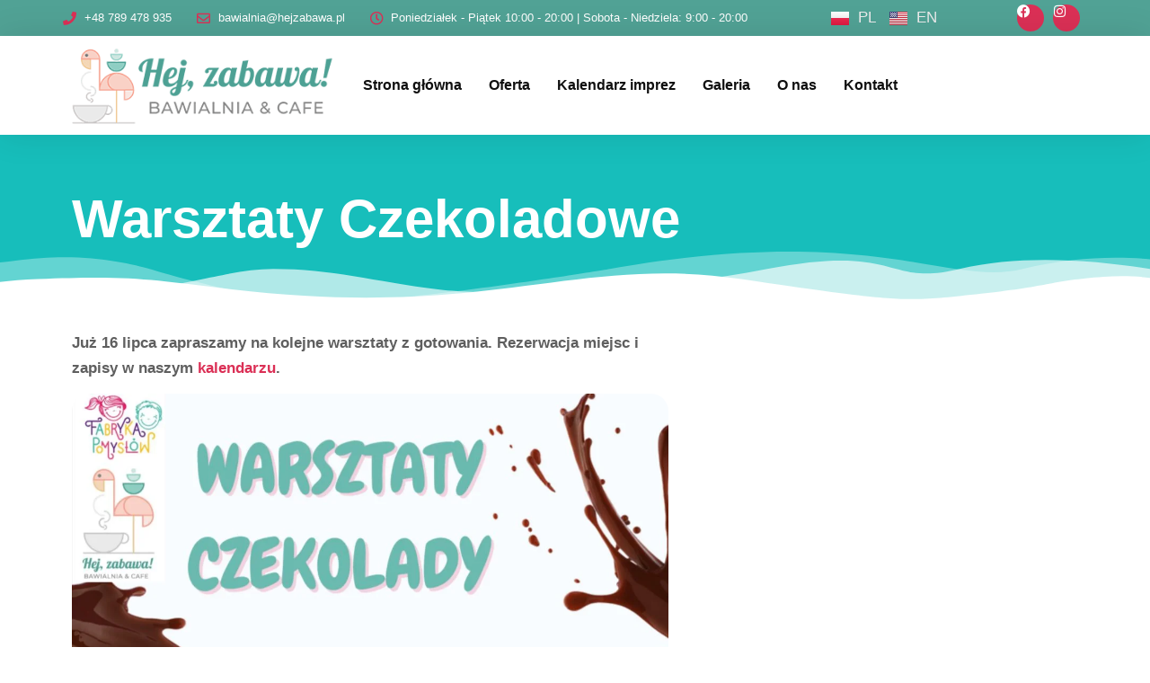

--- FILE ---
content_type: text/html; charset=UTF-8
request_url: https://www.hejzabawa.pl/warsztaty-czekoladowe
body_size: 29169
content:
<!doctype html><html lang="pl-PL"><head><script data-no-optimize="1">var litespeed_docref=sessionStorage.getItem("litespeed_docref");litespeed_docref&&(Object.defineProperty(document,"referrer",{get:function(){return litespeed_docref}}),sessionStorage.removeItem("litespeed_docref"));</script> <meta charset="UTF-8"><style id="litespeed-ccss">html{line-height:1.15;-webkit-text-size-adjust:100%}*,:after,:before{box-sizing:border-box}body{margin:0;font-family:-apple-system,BlinkMacSystemFont,Segoe UI,Roboto,Helvetica Neue,Arial,Noto Sans,sans-serif,Apple Color Emoji,Segoe UI Emoji,Segoe UI Symbol,Noto Color Emoji;font-size:1rem;font-weight:400;line-height:1.5;color:#333;background-color:#fff;-webkit-font-smoothing:antialiased;-moz-osx-font-smoothing:grayscale}h1,h5{margin-top:.5rem;margin-bottom:1rem;font-family:inherit;font-weight:500;line-height:1.2;color:inherit}h1{font-size:2.5rem}h5{font-size:1.25rem}p{margin-top:0;margin-bottom:.9rem}a{background-color:transparent;text-decoration:none;color:#c36}strong{font-weight:bolder}img{border-style:none;height:auto;max-width:100%}::-webkit-file-upload-button{-webkit-appearance:button;font:inherit}li,ul{margin-top:0;margin-bottom:0;border:0;outline:0;font-size:100%;vertical-align:baseline;background:0 0}.screen-reader-text{clip:rect(1px,1px,1px,1px);height:1px;overflow:hidden;position:absolute!important;width:1px;word-wrap:normal!important}.site-navigation{grid-area:nav-menu;display:flex;align-items:center;flex-grow:1}.elementor-screen-only,.screen-reader-text{position:absolute;top:-10000em;width:1px;height:1px;margin:-1px;padding:0;overflow:hidden;clip:rect(0,0,0,0);border:0}.elementor *,.elementor :after,.elementor :before{box-sizing:border-box}.elementor a{box-shadow:none;text-decoration:none}.elementor img{height:auto;max-width:100%;border:none;border-radius:0;box-shadow:none}.elementor-element{--flex-direction:initial;--flex-wrap:initial;--justify-content:initial;--align-items:initial;--align-content:initial;--gap:initial;--flex-basis:initial;--flex-grow:initial;--flex-shrink:initial;--order:initial;--align-self:initial;flex-basis:var(--flex-basis);flex-grow:var(--flex-grow);flex-shrink:var(--flex-shrink);order:var(--order);align-self:var(--align-self)}.elementor-invisible{visibility:hidden}@media (max-width:767px){.elementor-mobile-align-left{text-align:left}}:root{--page-title-display:block}.elementor-page-title{display:var(--page-title-display)}.elementor-section{position:relative}.elementor-section .elementor-container{display:flex;margin-right:auto;margin-left:auto;position:relative}@media (max-width:1024px){.elementor-section .elementor-container{flex-wrap:wrap}}.elementor-section.elementor-section-boxed>.elementor-container{max-width:1140px}.elementor-widget-wrap{position:relative;width:100%;flex-wrap:wrap;align-content:flex-start}.elementor:not(.elementor-bc-flex-widget) .elementor-widget-wrap{display:flex}.elementor-widget-wrap>.elementor-element{width:100%}.elementor-widget{position:relative}.elementor-widget:not(:last-child){margin-bottom:20px}.elementor-column{position:relative;min-height:1px;display:flex}.elementor-column-gap-default>.elementor-column>.elementor-element-populated{padding:10px}@media (min-width:768px){.elementor-column.elementor-col-33{width:33.333%}.elementor-column.elementor-col-50{width:50%}.elementor-column.elementor-col-100{width:100%}}@media (min-width:768px) and (max-width:1024px){.elementor-reverse-tablet>.elementor-container>:first-child{order:10}.elementor-reverse-tablet>.elementor-container>:nth-child(2){order:9}}@media (min-width:-1) and (max-width:1024px){.elementor-reverse-tablet>.elementor-container>:first-child{order:10}.elementor-reverse-tablet>.elementor-container>:nth-child(2){order:9}}@media (min-width:768px) and (max-width:-1){.elementor-reverse-tablet>.elementor-container>:first-child,.elementor-reverse-tablet>.elementor-container>:nth-child(2){order:0}}@media (max-width:767px){.elementor-reverse-mobile>.elementor-container>:first-child{order:10}.elementor-reverse-mobile>.elementor-container>:nth-child(2){order:9}.elementor-column{width:100%}}ul.elementor-icon-list-items.elementor-inline-items{display:flex;flex-wrap:wrap}ul.elementor-icon-list-items.elementor-inline-items .elementor-inline-item{word-break:break-word}.elementor-grid{display:grid;grid-column-gap:var(--grid-column-gap);grid-row-gap:var(--grid-row-gap)}.elementor-grid .elementor-grid-item{min-width:0}.elementor-grid-0 .elementor-grid{display:inline-block;width:100%;word-spacing:var(--grid-column-gap);margin-bottom:calc(-1*var(--grid-row-gap))}.elementor-grid-0 .elementor-grid .elementor-grid-item{display:inline-block;margin-bottom:var(--grid-row-gap);word-break:break-word}.elementor-icon{display:inline-block;line-height:1;color:#69727d;font-size:50px;text-align:center}.elementor-icon i{width:1em;height:1em;position:relative;display:block}.elementor-icon i:before{position:absolute;left:50%;transform:translateX(-50%)}.elementor-shape-circle .elementor-icon{border-radius:50%}.elementor-element{--swiper-theme-color:#000;--swiper-navigation-size:44px;--swiper-pagination-bullet-size:6px;--swiper-pagination-bullet-horizontal-gap:6px}.elementor-shape{overflow:hidden;position:absolute;left:0;width:100%;line-height:0;direction:ltr}.elementor-shape-bottom{bottom:-1px}.elementor-shape-bottom:not([data-negative=true]) svg{z-index:-1}.elementor-shape[data-negative=false].elementor-shape-bottom{transform:rotate(180deg)}.elementor-shape svg{display:block;width:calc(100% + 1.3px);position:relative;left:50%;transform:translateX(-50%)}.elementor-shape .elementor-shape-fill{fill:#fff;transform-origin:center;transform:rotateY(0deg)}.elementor .elementor-element ul.elementor-icon-list-items{padding:0}@media (max-width:767px){.elementor .elementor-hidden-mobile{display:none}}.elementor-kit-154{--e-global-color-primary:#db3056;--e-global-color-secondary:#54595f;--e-global-color-text:#7a7a7a;--e-global-color-accent:#51a295;--e-global-color-c1fa868:#fff;--e-global-color-74ce13b9:#91cec3;--e-global-color-3e606d79:#eec692;--e-global-color-847e42b:#f4a192;--e-global-color-2d130a8:#ebebeb;--e-global-color-cddc2a2:#fb8b24;--e-global-typography-primary-font-family:"Montserrat";--e-global-typography-primary-font-weight:600;--e-global-typography-secondary-font-family:"Montserrat";--e-global-typography-secondary-font-weight:400;--e-global-typography-text-font-family:"Montserrat";--e-global-typography-text-font-weight:400;--e-global-typography-accent-font-family:"Montserrat";--e-global-typography-accent-font-weight:500;--e-global-typography-f20e0b0-font-family:"Pattaya";--e-global-typography-f20e0b0-font-weight:100;--e-global-typography-69361b1-font-family:"Pattaya";--e-global-typography-69361b1-font-size:60px;color:#5f5f5f;font-family:"Montserrat",Sans-serif;font-size:17px;line-height:1.7em;background-color:#fff}.elementor-kit-154 a{color:#db3056}.elementor-kit-154 h1{color:#fff;font-size:62px;font-weight:800;text-transform:capitalize}.elementor-kit-154 h5{color:#333333E3;font-size:28px;font-weight:700;letter-spacing:.3px}.elementor-kit-154 img{border-radius:20px}.elementor-section.elementor-section-boxed>.elementor-container{max-width:1140px}.elementor-widget:not(:last-child){margin-bottom:20px}.elementor-element{--widgets-spacing:20px}@media (max-width:1024px){.elementor-section.elementor-section-boxed>.elementor-container{max-width:1024px}}@media (max-width:767px){.elementor-kit-154 h1{font-size:38px}.elementor-section.elementor-section-boxed>.elementor-container{max-width:767px}}[class*=" eicon-"]{display:inline-block;font-family:eicons;font-size:inherit;font-weight:400;font-style:normal;font-variant:normal;line-height:1;text-rendering:auto;-webkit-font-smoothing:antialiased;-moz-osx-font-smoothing:grayscale}.eicon-menu-bar:before{content:"\e816"}.eicon-close:before{content:"\e87f"}:root{--swiper-theme-color:#007aff}:root{--swiper-navigation-size:44px}.elementor-location-header:before{content:"";display:table;clear:both}.elementor-118 .elementor-element.elementor-element-1a56e884>.elementor-container>.elementor-column>.elementor-widget-wrap{align-content:center;align-items:center}.elementor-118 .elementor-element.elementor-element-1a56e884:not(.elementor-motion-effects-element-type-background){background-color:var(--e-global-color-accent)}.elementor-118 .elementor-element.elementor-element-1a56e884{padding:5px 0}.elementor-118 .elementor-element.elementor-element-19ec14f2 .elementor-icon-list-items.elementor-inline-items .elementor-icon-list-item{margin-right:calc(28px/2);margin-left:calc(28px/2)}.elementor-118 .elementor-element.elementor-element-19ec14f2 .elementor-icon-list-items.elementor-inline-items{margin-right:calc(-28px/2);margin-left:calc(-28px/2)}body:not(.rtl) .elementor-118 .elementor-element.elementor-element-19ec14f2 .elementor-icon-list-items.elementor-inline-items .elementor-icon-list-item:after{right:calc(-28px/2)}.elementor-118 .elementor-element.elementor-element-19ec14f2 .elementor-icon-list-icon i{color:var(--e-global-color-primary)}.elementor-118 .elementor-element.elementor-element-19ec14f2{--e-icon-list-icon-size:15px;--icon-vertical-offset:0px}.elementor-118 .elementor-element.elementor-element-19ec14f2 .elementor-icon-list-icon{padding-right:0}.elementor-118 .elementor-element.elementor-element-19ec14f2 .elementor-icon-list-item>.elementor-icon-list-text,.elementor-118 .elementor-element.elementor-element-19ec14f2 .elementor-icon-list-item>a{font-family:"Montserrat",Sans-serif;font-size:13px;font-weight:400}.elementor-118 .elementor-element.elementor-element-19ec14f2 .elementor-icon-list-text{color:#fff}.elementor-118 .elementor-element.elementor-element-28b1f07 .cpel-switcher__lang a{color:var(--e-global-color-2d130a8)}.elementor-118 .elementor-element.elementor-element-28b1f07 .cpel-switcher__nav{--cpel-switcher-space:15px}.elementor-118 .elementor-element.elementor-element-28b1f07.cpel-switcher--aspect-ratio-43 .cpel-switcher__flag{width:20px;height:calc(20px*0.75)}.elementor-118 .elementor-element.elementor-element-28b1f07 .cpel-switcher__flag img{border-radius:0}.elementor-118 .elementor-element.elementor-element-28b1f07 .cpel-switcher__code{padding-left:10px}.elementor-118 .elementor-element.elementor-element-25c77d98.elementor-column.elementor-element[data-element_type="column"]>.elementor-widget-wrap.elementor-element-populated{align-content:center;align-items:center}.elementor-118 .elementor-element.elementor-element-25c77d98.elementor-column>.elementor-widget-wrap{justify-content:center}.elementor-118 .elementor-element.elementor-element-5d051fc2{--grid-template-columns:repeat(0,auto);--icon-size:15px;--grid-column-gap:10px;--grid-row-gap:0px;width:100%;max-width:100%}.elementor-118 .elementor-element.elementor-element-5d051fc2 .elementor-widget-container{text-align:right}.elementor-118 .elementor-element.elementor-element-5d051fc2 .elementor-social-icon{background-color:#db3056}.elementor-118 .elementor-element.elementor-element-5d051fc2 .elementor-social-icon i{color:#fff}.elementor-118 .elementor-element.elementor-element-5d051fc2>.elementor-widget-container{margin:0}.elementor-118 .elementor-element.elementor-element-27c1e281>.elementor-container>.elementor-column>.elementor-widget-wrap{align-content:center;align-items:center}.elementor-118 .elementor-element.elementor-element-27c1e281:not(.elementor-motion-effects-element-type-background){background-color:#fff}.elementor-118 .elementor-element.elementor-element-27c1e281{border-style:solid;border-width:0;border-color:#d8d8d8;box-shadow:0px 0px 38px 0px rgba(0,0,0,.1);z-index:2}.elementor-118 .elementor-element.elementor-element-4afa473c.elementor-column>.elementor-widget-wrap{justify-content:flex-start}.elementor-118 .elementor-element.elementor-element-2ec6c3c{text-align:left}.elementor-118 .elementor-element.elementor-element-2ec6c3c img{width:95%}.elementor-118 .elementor-element.elementor-element-5b996f0d .elementor-menu-toggle{margin-right:auto;background-color:rgba(0,0,0,0)}.elementor-118 .elementor-element.elementor-element-5b996f0d .elementor-nav-menu .elementor-item{font-family:"Montserrat",Sans-serif;font-size:16px;font-weight:600}.elementor-118 .elementor-element.elementor-element-5b996f0d .elementor-nav-menu--main .elementor-item{color:#0f0f0f;fill:#0f0f0f;padding-left:15px;padding-right:15px;padding-top:45px;padding-bottom:45px}.elementor-118 .elementor-element.elementor-element-5b996f0d .elementor-nav-menu--main:not(.e--pointer-framed) .elementor-item:before,.elementor-118 .elementor-element.elementor-element-5b996f0d .elementor-nav-menu--main:not(.e--pointer-framed) .elementor-item:after{background-color:var(--e-global-color-primary)}.elementor-118 .elementor-element.elementor-element-5b996f0d .elementor-nav-menu--dropdown a,.elementor-118 .elementor-element.elementor-element-5b996f0d .elementor-menu-toggle{color:#fff}.elementor-118 .elementor-element.elementor-element-5b996f0d .elementor-nav-menu--dropdown{background-color:var(--e-global-color-accent)}.elementor-118 .elementor-element.elementor-element-5b996f0d .elementor-nav-menu--dropdown .elementor-item{font-size:16px;font-weight:600}.elementor-118 .elementor-element.elementor-element-5b996f0d .elementor-nav-menu--dropdown a{padding-left:24px;padding-right:24px;padding-top:18px;padding-bottom:18px}.elementor-118 .elementor-element.elementor-element-5b996f0d div.elementor-menu-toggle{color:#db3056}@media (max-width:1024px){.elementor-118 .elementor-element.elementor-element-1a56e884{padding:10px 20px}.elementor-118 .elementor-element.elementor-element-28b1f07 .cpel-switcher__lang a{padding-left:0;padding-right:0;padding-top:3px;padding-bottom:3px}.elementor-118 .elementor-element.elementor-element-27c1e281{padding:10px}.elementor-118 .elementor-element.elementor-element-5b996f0d .elementor-nav-menu--main .elementor-item{padding-top:8px;padding-bottom:8px}}@media (max-width:767px){.elementor-118 .elementor-element.elementor-element-1a56e884{padding:10px 20px}.elementor-118 .elementor-element.elementor-element-19ec14f2 .elementor-icon-list-items.elementor-inline-items .elementor-icon-list-item{margin-right:calc(20px/2);margin-left:calc(20px/2)}.elementor-118 .elementor-element.elementor-element-19ec14f2 .elementor-icon-list-items.elementor-inline-items{margin-right:calc(-20px/2);margin-left:calc(-20px/2)}body:not(.rtl) .elementor-118 .elementor-element.elementor-element-19ec14f2 .elementor-icon-list-items.elementor-inline-items .elementor-icon-list-item:after{right:calc(-20px/2)}.elementor-118 .elementor-element.elementor-element-19ec14f2 .elementor-icon-list-item>.elementor-icon-list-text,.elementor-118 .elementor-element.elementor-element-19ec14f2 .elementor-icon-list-item>a{line-height:2em}.elementor-118 .elementor-element.elementor-element-19ec14f2>.elementor-widget-container{margin:0;padding:0}.elementor-118 .elementor-element.elementor-element-c19eda9.elementor-column>.elementor-widget-wrap{justify-content:space-between}.elementor-118 .elementor-element.elementor-element-25c77d98{width:50%}.elementor-118 .elementor-element.elementor-element-25c77d98>.elementor-element-populated{margin:0;--e-column-margin-right:0px;--e-column-margin-left:0px}.elementor-118 .elementor-element.elementor-element-5d051fc2 .elementor-widget-container{text-align:right}.elementor-118 .elementor-element.elementor-element-27c1e281{padding:20px}.elementor-118 .elementor-element.elementor-element-4afa473c{width:80%}.elementor-118 .elementor-element.elementor-element-38b66f8e{width:20%}.elementor-118 .elementor-element.elementor-element-5b996f0d .elementor-nav-menu--dropdown a{padding-top:15px;padding-bottom:15px}.elementor-118 .elementor-element.elementor-element-5b996f0d .elementor-nav-menu__container.elementor-nav-menu--dropdown{margin-top:44px!important}}@media (min-width:768px){.elementor-118 .elementor-element.elementor-element-3b8b7ac4{width:75%}.elementor-118 .elementor-element.elementor-element-c19eda9{width:16.332%}.elementor-118 .elementor-element.elementor-element-25c77d98{width:8%}.elementor-118 .elementor-element.elementor-element-4afa473c{width:28%}.elementor-118 .elementor-element.elementor-element-38b66f8e{width:72%}}@media (max-width:1024px) and (min-width:768px){.elementor-118 .elementor-element.elementor-element-3b8b7ac4{width:70%}.elementor-118 .elementor-element.elementor-element-c19eda9{width:14%}.elementor-118 .elementor-element.elementor-element-25c77d98{width:14%}.elementor-118 .elementor-element.elementor-element-4afa473c{width:40%}.elementor-118 .elementor-element.elementor-element-38b66f8e{width:60%}}.elementor-1298 .elementor-element.elementor-element-4ee9c5f0:not(.elementor-motion-effects-element-type-background){background-color:#17bebb}.elementor-1298 .elementor-element.elementor-element-4ee9c5f0{margin-top:0;margin-bottom:0;padding:70px}.elementor-1298 .elementor-element.elementor-element-4ee9c5f0>.elementor-shape-bottom svg{width:calc(112% + 1.3px);height:59px}.elementor-1298 .elementor-element.elementor-element-3718459 .elementor-heading-title{font-family:var(--e-global-typography-69361b1-font-family),Sans-serif;font-size:var(--e-global-typography-69361b1-font-size);line-height:var(--e-global-typography-69361b1-line-height);letter-spacing:var(--e-global-typography-69361b1-letter-spacing);word-spacing:var(--e-global-typography-69361b1-word-spacing)}.elementor-1298 .elementor-element.elementor-element-2dcffb35{padding:20px 0}.elementor-1298 .elementor-element.elementor-element-464b61e{text-align:right;z-index:1}@media (max-width:1024px){.elementor-1298 .elementor-element.elementor-element-3718459 .elementor-heading-title{font-size:var(--e-global-typography-69361b1-font-size);line-height:var(--e-global-typography-69361b1-line-height);letter-spacing:var(--e-global-typography-69361b1-letter-spacing);word-spacing:var(--e-global-typography-69361b1-word-spacing)}.elementor-1298 .elementor-element.elementor-element-c9ace46.elementor-column.elementor-element[data-element_type="column"]>.elementor-widget-wrap.elementor-element-populated{align-content:center;align-items:center}.elementor-1298 .elementor-element.elementor-element-464b61e{text-align:center}.elementor-1298 .elementor-element.elementor-element-464b61e img{width:70%}}@media (max-width:767px){.elementor-1298 .elementor-element.elementor-element-4ee9c5f0{margin-top:0;margin-bottom:0}.elementor-1298 .elementor-element.elementor-element-3718459 .elementor-heading-title{font-size:var(--e-global-typography-69361b1-font-size);line-height:var(--e-global-typography-69361b1-line-height);letter-spacing:var(--e-global-typography-69361b1-letter-spacing);word-spacing:var(--e-global-typography-69361b1-word-spacing)}.elementor-1298 .elementor-element.elementor-element-2dcffb35{padding:30px 0}.elementor-1298 .elementor-element.elementor-element-464b61e img{width:100%}}@media (min-width:768px){.elementor-1298 .elementor-element.elementor-element-5a1a4d3{width:60%}.elementor-1298 .elementor-element.elementor-element-c9ace46{width:40%}}@media (max-width:1024px) and (min-width:768px){.elementor-1298 .elementor-element.elementor-element-5a1a4d3{width:100%}.elementor-1298 .elementor-element.elementor-element-c9ace46{width:100%}}.fab,.far,.fas{-moz-osx-font-smoothing:grayscale;-webkit-font-smoothing:antialiased;display:inline-block;font-style:normal;font-variant:normal;text-rendering:auto;line-height:1}.fa-clock:before{content:"\f017"}.fa-envelope:before{content:"\f0e0"}.fa-facebook:before{content:"\f09a"}.fa-instagram:before{content:"\f16d"}.fa-phone:before{content:"\f095"}.fas{font-family:"Font Awesome 5 Free";font-weight:900}.far{font-family:"Font Awesome 5 Free";font-weight:400}.fab{font-family:"Font Awesome 5 Brands";font-weight:400}.elementor-widget.elementor-icon-list--layout-inline .elementor-widget-container{overflow:hidden}.elementor-widget .elementor-icon-list-items.elementor-inline-items{margin-right:-8px;margin-left:-8px}.elementor-widget .elementor-icon-list-items.elementor-inline-items .elementor-icon-list-item{margin-right:8px;margin-left:8px}.elementor-widget .elementor-icon-list-items.elementor-inline-items .elementor-icon-list-item:after{width:auto;left:auto;right:auto;position:relative;height:100%;border-top:0;border-bottom:0;border-right:0;border-left-width:1px;border-style:solid;right:-8px}.elementor-widget .elementor-icon-list-items{list-style-type:none;margin:0;padding:0}.elementor-widget .elementor-icon-list-item{margin:0;padding:0;position:relative}.elementor-widget .elementor-icon-list-item:after{position:absolute;bottom:0;width:100%}.elementor-widget .elementor-icon-list-item,.elementor-widget .elementor-icon-list-item a{display:flex;font-size:inherit;align-items:var(--icon-vertical-align,center)}.elementor-widget .elementor-icon-list-icon+.elementor-icon-list-text{align-self:center;padding-left:5px}.elementor-widget .elementor-icon-list-icon{display:flex;position:relative;top:var(--icon-vertical-offset,initial)}.elementor-widget .elementor-icon-list-icon i{width:1.25em;font-size:var(--e-icon-list-icon-size)}.elementor-widget.elementor-widget-icon-list .elementor-icon-list-icon{text-align:var(--e-icon-list-icon-align)}.elementor-widget.elementor-list-item-link-full_width a{width:100%}.elementor-widget:not(.elementor-align-right) .elementor-icon-list-item:after{left:0}.elementor-widget:not(.elementor-align-left) .elementor-icon-list-item:after{right:0}@media (min-width:-1){.elementor-widget:not(.elementor-widescreen-align-right) .elementor-icon-list-item:after{left:0}.elementor-widget:not(.elementor-widescreen-align-left) .elementor-icon-list-item:after{right:0}}@media (max-width:-1){.elementor-widget:not(.elementor-laptop-align-right) .elementor-icon-list-item:after{left:0}.elementor-widget:not(.elementor-laptop-align-left) .elementor-icon-list-item:after{right:0}}@media (max-width:-1){.elementor-widget:not(.elementor-tablet_extra-align-right) .elementor-icon-list-item:after{left:0}.elementor-widget:not(.elementor-tablet_extra-align-left) .elementor-icon-list-item:after{right:0}}@media (max-width:1024px){.elementor-widget:not(.elementor-tablet-align-right) .elementor-icon-list-item:after{left:0}.elementor-widget:not(.elementor-tablet-align-left) .elementor-icon-list-item:after{right:0}}@media (max-width:-1){.elementor-widget:not(.elementor-mobile_extra-align-right) .elementor-icon-list-item:after{left:0}.elementor-widget:not(.elementor-mobile_extra-align-left) .elementor-icon-list-item:after{right:0}}@media (max-width:767px){.elementor-widget.elementor-mobile-align-left .elementor-icon-list-item,.elementor-widget.elementor-mobile-align-left .elementor-icon-list-item a{justify-content:flex-start;text-align:left}.elementor-widget.elementor-mobile-align-left .elementor-inline-items{justify-content:flex-start}.elementor-widget:not(.elementor-mobile-align-right) .elementor-icon-list-item:after{left:0}}.elementor-widget-social-icons.elementor-grid-0 .elementor-widget-container{line-height:1;font-size:0}.elementor-widget-social-icons .elementor-grid{grid-column-gap:var(--grid-column-gap,5px);grid-row-gap:var(--grid-row-gap,5px);grid-template-columns:var(--grid-template-columns);justify-content:var(--justify-content,center);justify-items:var(--justify-content,center)}.elementor-icon.elementor-social-icon{font-size:var(--icon-size,25px);line-height:var(--icon-size,25px);width:calc(var(--icon-size,25px) + (2*var(--icon-padding,.5em)));height:calc(var(--icon-size,25px) + (2*var(--icon-padding,.5em)))}.elementor-social-icon{--e-social-icon-icon-color:#fff;display:inline-flex;background-color:#69727d;align-items:center;justify-content:center;text-align:center}.elementor-social-icon i{color:var(--e-social-icon-icon-color)}.elementor-social-icon:last-child{margin:0}.elementor-social-icon-facebook{background-color:#3b5998}.elementor-social-icon-instagram{background-color:#262626}.elementor-shape-circle .elementor-icon.elementor-social-icon{border-radius:50%}.elementor-widget-image{text-align:center}.elementor-widget-image a{display:inline-block}.elementor-widget-image img{vertical-align:middle;display:inline-block}.elementor-item:after,.elementor-item:before{display:block;position:absolute}.elementor-item:not(:hover):not(:focus):not(.elementor-item-active):not(.highlighted):after,.elementor-item:not(:hover):not(:focus):not(.elementor-item-active):not(.highlighted):before{opacity:0}.e--pointer-background .elementor-item:after,.e--pointer-background .elementor-item:before{content:""}.e--pointer-background .elementor-item:before{top:0;left:0;right:0;bottom:0;background:#3f444b;z-index:-1}.e--pointer-background.e--animation-sweep-up .elementor-item:not(:hover):not(:focus):not(.elementor-item-active):not(.highlighted):before{top:100%}.elementor-nav-menu--main .elementor-nav-menu a{padding:13px 20px}.elementor-nav-menu--layout-horizontal{display:flex}.elementor-nav-menu--layout-horizontal .elementor-nav-menu{display:flex;flex-wrap:wrap}.elementor-nav-menu--layout-horizontal .elementor-nav-menu a{white-space:nowrap;flex-grow:1}.elementor-nav-menu--layout-horizontal .elementor-nav-menu>li{display:flex}.elementor-nav-menu--layout-horizontal .elementor-nav-menu>li:not(:first-child)>a{-webkit-margin-start:var(--e-nav-menu-horizontal-menu-item-margin);margin-inline-start:var(--e-nav-menu-horizontal-menu-item-margin)}.elementor-nav-menu--layout-horizontal .elementor-nav-menu>li:not(:last-child)>a{-webkit-margin-end:var(--e-nav-menu-horizontal-menu-item-margin);margin-inline-end:var(--e-nav-menu-horizontal-menu-item-margin)}.elementor-nav-menu--layout-horizontal .elementor-nav-menu>li:not(:last-child):after{content:var(--e-nav-menu-divider-content,none);height:var(--e-nav-menu-divider-height,35%);border-left:var(--e-nav-menu-divider-width,2px) var(--e-nav-menu-divider-style,solid) var(--e-nav-menu-divider-color,#000);border-bottom-color:var(--e-nav-menu-divider-color,#000);border-right-color:var(--e-nav-menu-divider-color,#000);border-top-color:var(--e-nav-menu-divider-color,#000);align-self:center}.elementor-nav-menu__align-left .elementor-nav-menu{margin-right:auto;justify-content:flex-start}.elementor-widget-nav-menu .elementor-widget-container{display:flex;flex-direction:column}.elementor-nav-menu{position:relative;z-index:2}.elementor-nav-menu:after{content:" ";display:block;height:0;font:0/0 serif;clear:both;visibility:hidden;overflow:hidden}.elementor-nav-menu,.elementor-nav-menu li{display:block;list-style:none;margin:0;padding:0;line-height:normal}.elementor-nav-menu a,.elementor-nav-menu li{position:relative}.elementor-nav-menu li{border-width:0}.elementor-nav-menu a{display:flex;align-items:center}.elementor-nav-menu a{padding:10px 20px;line-height:20px}.elementor-menu-toggle{display:flex;align-items:center;justify-content:center;font-size:var(--nav-menu-icon-size,22px);padding:.25em;border:0 solid;border-radius:3px;background-color:rgba(0,0,0,.05);color:#33373d}.elementor-menu-toggle:not(.elementor-active) .elementor-menu-toggle__icon--close{display:none}.elementor-nav-menu--dropdown{background-color:#fff;font-size:13px}.elementor-nav-menu--dropdown.elementor-nav-menu__container{margin-top:10px;transform-origin:top;overflow-y:auto;overflow-x:hidden}.elementor-nav-menu--dropdown a{color:#33373d}.elementor-nav-menu--toggle{--menu-height:100vh}.elementor-nav-menu--toggle .elementor-menu-toggle:not(.elementor-active)+.elementor-nav-menu__container{transform:scaleY(0);max-height:0;overflow:hidden}.elementor-nav-menu--stretch .elementor-nav-menu__container.elementor-nav-menu--dropdown{position:absolute;z-index:9997}@media (max-width:767px){.elementor-nav-menu--dropdown-mobile .elementor-nav-menu--main{display:none}}@media (min-width:768px){.elementor-nav-menu--dropdown-mobile .elementor-menu-toggle,.elementor-nav-menu--dropdown-mobile .elementor-nav-menu--dropdown{display:none}.elementor-nav-menu--dropdown-mobile nav.elementor-nav-menu--dropdown.elementor-nav-menu__container{overflow-y:hidden}}.elementor-heading-title{padding:0;margin:0;line-height:1}.cpel-switcher__nav{--cpel-switcher-space:0;display:block}.cpel-switcher__nav .cpel-switcher__list{display:flex;list-style:none;margin:0;padding:0;line-height:normal}.cpel-switcher__nav a{display:inline-block;text-decoration:none;white-space:nowrap}.cpel-switcher--layout-horizontal .cpel-switcher__list{flex-direction:row;flex-wrap:wrap}.cpel-switcher--align-left .cpel-switcher__list{align-items:flex-start}.cpel-switcher--layout-horizontal.cpel-switcher--align-left .cpel-switcher__list{justify-content:flex-start}.cpel-switcher__lang{margin:0}.cpel-switcher--layout-horizontal .cpel-switcher__lang:not(:last-child){margin-right:var(--cpel-switcher-space)}.cpel-switcher__code,.cpel-switcher__flag{display:inline-block;vertical-align:middle}.cpel-switcher__code{text-decoration:inherit}.cpel-switcher__flag{line-height:.5em}.cpel-switcher__flag img{width:100%;max-width:100%;height:100%;-o-object-fit:cover;object-fit:cover;-o-object-position:center;object-position:center}.cpel-switcher__flag--us img{-o-object-position:left;object-position:left}</style><link rel="preload" data-asynced="1" data-optimized="2" as="style" onload="this.onload=null;this.rel='stylesheet'" href="https://www.hejzabawa.pl/wp-content/litespeed/ucss/21dc74a85ee21f3c6542068365786c21.css?ver=6c48b" /><script data-optimized="1" type="litespeed/javascript" data-src="https://www.hejzabawa.pl/wp-content/plugins/litespeed-cache/assets/js/css_async.min.js"></script> <meta name="viewport" content="width=device-width, initial-scale=1"><link rel="profile" href="https://gmpg.org/xfn/11"><meta name='robots' content='index, follow, max-image-preview:large, max-snippet:-1, max-video-preview:-1' /><style>img:is([sizes="auto" i], [sizes^="auto," i]) { contain-intrinsic-size: 3000px 1500px }</style><link rel="alternate" href="https://www.hejzabawa.pl/warsztaty-czekoladowe" hreflang="pl" /><link rel="alternate" href="https://www.hejzabawa.pl/en/chocolate-workshops" hreflang="en" /><title>Warsztaty czekoladowe - Hej, zabawa! BAWIALNIA &amp; CAFE</title><link rel="canonical" href="https://www.hejzabawa.pl/warsztaty-czekoladowe" /><meta property="og:locale" content="pl_PL" /><meta property="og:locale:alternate" content="en_US" /><meta property="og:type" content="article" /><meta property="og:title" content="Warsztaty czekoladowe - Hej, zabawa! BAWIALNIA &amp; CAFE" /><meta property="og:description" content="Już 16 lipca zapraszamy na kolejne warsztaty z gotowania. Rezerwacja miejsc i zapisy w naszym kalendarzu." /><meta property="og:url" content="https://www.hejzabawa.pl/warsztaty-czekoladowe" /><meta property="og:site_name" content="Hej, zabawa! BAWIALNIA &amp; CAFE" /><meta property="article:publisher" content="https://www.facebook.com/hejzabawa" /><meta property="article:published_time" content="2023-07-11T16:37:42+00:00" /><meta property="article:modified_time" content="2023-09-11T19:00:19+00:00" /><meta property="og:image" content="https://www.hejzabawa.pl/wp-content/uploads/2023/07/Hej-Zabawa-Warsztaty-czekoladowe-foto.jpg" /><meta property="og:image:width" content="1200" /><meta property="og:image:height" content="800" /><meta property="og:image:type" content="image/jpeg" /><meta name="author" content="mwolak" /><meta name="twitter:card" content="summary_large_image" /><meta name="twitter:label1" content="Napisane przez" /><meta name="twitter:data1" content="mwolak" /><meta name="twitter:label2" content="Szacowany czas czytania" /><meta name="twitter:data2" content="1 minuta" /> <script type="application/ld+json" class="yoast-schema-graph">{"@context":"https://schema.org","@graph":[{"@type":"Article","@id":"https://www.hejzabawa.pl/warsztaty-czekoladowe#article","isPartOf":{"@id":"https://www.hejzabawa.pl/warsztaty-czekoladowe"},"author":{"name":"mwolak","@id":"https://www.hejzabawa.pl/#/schema/person/9ea8054671dbb3a8e8824e71bbe2c463"},"headline":"Warsztaty czekoladowe","datePublished":"2023-07-11T16:37:42+00:00","dateModified":"2023-09-11T19:00:19+00:00","mainEntityOfPage":{"@id":"https://www.hejzabawa.pl/warsztaty-czekoladowe"},"wordCount":17,"commentCount":0,"publisher":{"@id":"https://www.hejzabawa.pl/#organization"},"image":{"@id":"https://www.hejzabawa.pl/warsztaty-czekoladowe#primaryimage"},"thumbnailUrl":"https://www.hejzabawa.pl/wp-content/uploads/2023/07/Hej-Zabawa-Warsztaty-czekoladowe-foto.jpg","keywords":["warsztaty czekoladowe","zajęcia"],"articleSection":["Zajęcia"],"inLanguage":"pl-PL","potentialAction":[{"@type":"CommentAction","name":"Comment","target":["https://www.hejzabawa.pl/warsztaty-czekoladowe#respond"]}]},{"@type":"WebPage","@id":"https://www.hejzabawa.pl/warsztaty-czekoladowe","url":"https://www.hejzabawa.pl/warsztaty-czekoladowe","name":"Warsztaty czekoladowe - Hej, zabawa! BAWIALNIA &amp; CAFE","isPartOf":{"@id":"https://www.hejzabawa.pl/#website"},"primaryImageOfPage":{"@id":"https://www.hejzabawa.pl/warsztaty-czekoladowe#primaryimage"},"image":{"@id":"https://www.hejzabawa.pl/warsztaty-czekoladowe#primaryimage"},"thumbnailUrl":"https://www.hejzabawa.pl/wp-content/uploads/2023/07/Hej-Zabawa-Warsztaty-czekoladowe-foto.jpg","datePublished":"2023-07-11T16:37:42+00:00","dateModified":"2023-09-11T19:00:19+00:00","breadcrumb":{"@id":"https://www.hejzabawa.pl/warsztaty-czekoladowe#breadcrumb"},"inLanguage":"pl-PL","potentialAction":[{"@type":"ReadAction","target":["https://www.hejzabawa.pl/warsztaty-czekoladowe"]}]},{"@type":"ImageObject","inLanguage":"pl-PL","@id":"https://www.hejzabawa.pl/warsztaty-czekoladowe#primaryimage","url":"https://www.hejzabawa.pl/wp-content/uploads/2023/07/Hej-Zabawa-Warsztaty-czekoladowe-foto.jpg","contentUrl":"https://www.hejzabawa.pl/wp-content/uploads/2023/07/Hej-Zabawa-Warsztaty-czekoladowe-foto.jpg","width":1200,"height":800,"caption":"Bawialnia Hej Zabawa Kraków - Warsztaty czekoladowe"},{"@type":"BreadcrumbList","@id":"https://www.hejzabawa.pl/warsztaty-czekoladowe#breadcrumb","itemListElement":[{"@type":"ListItem","position":1,"name":"Strona główna","item":"https://www.hejzabawa.pl/"},{"@type":"ListItem","position":2,"name":"Warsztaty czekoladowe"}]},{"@type":"WebSite","@id":"https://www.hejzabawa.pl/#website","url":"https://www.hejzabawa.pl/","name":"Hej, zabawa! - BAWIALNIA & CAFE","description":"","publisher":{"@id":"https://www.hejzabawa.pl/#organization"},"potentialAction":[{"@type":"SearchAction","target":{"@type":"EntryPoint","urlTemplate":"https://www.hejzabawa.pl/?s={search_term_string}"},"query-input":{"@type":"PropertyValueSpecification","valueRequired":true,"valueName":"search_term_string"}}],"inLanguage":"pl-PL"},{"@type":"Organization","@id":"https://www.hejzabawa.pl/#organization","name":"Hej, zabawa! - BAWIALNIA & CAFE","url":"https://www.hejzabawa.pl/","logo":{"@type":"ImageObject","inLanguage":"pl-PL","@id":"https://www.hejzabawa.pl/#/schema/logo/image/","url":"https://www.hejzabawa.pl/wp-content/uploads/2023/04/hej-zabawa-logo.png","contentUrl":"https://www.hejzabawa.pl/wp-content/uploads/2023/04/hej-zabawa-logo.png","width":350,"height":104,"caption":"Hej, zabawa! - BAWIALNIA & CAFE"},"image":{"@id":"https://www.hejzabawa.pl/#/schema/logo/image/"},"sameAs":["https://www.facebook.com/hejzabawa"]},{"@type":"Person","@id":"https://www.hejzabawa.pl/#/schema/person/9ea8054671dbb3a8e8824e71bbe2c463","name":"mwolak","image":{"@type":"ImageObject","inLanguage":"pl-PL","@id":"https://www.hejzabawa.pl/#/schema/person/image/","url":"https://www.hejzabawa.pl/wp-content/litespeed/avatar/6c7be6db406104f9a978c15a2a4f7541.jpg?ver=1768874981","contentUrl":"https://www.hejzabawa.pl/wp-content/litespeed/avatar/6c7be6db406104f9a978c15a2a4f7541.jpg?ver=1768874981","caption":"mwolak"},"sameAs":["https://www.hejzabawa.pl"]}]}</script> <link rel="alternate" type="application/rss+xml" title="Hej, zabawa! BAWIALNIA &amp; CAFE &raquo; Kanał z wpisami" href="https://www.hejzabawa.pl/feed" /><link rel="alternate" type="application/rss+xml" title="Hej, zabawa! BAWIALNIA &amp; CAFE &raquo; Kanał z komentarzami" href="https://www.hejzabawa.pl/comments/feed" /><link rel="alternate" type="application/rss+xml" title="Hej, zabawa! BAWIALNIA &amp; CAFE &raquo; Warsztaty czekoladowe Kanał z komentarzami" href="https://www.hejzabawa.pl/warsztaty-czekoladowe/feed" /><link rel="preconnect" href="https://fonts.gstatic.com/" crossorigin><script id="cookie-law-info-js-extra" type="litespeed/javascript">var _ckyConfig={"_ipData":[],"_assetsURL":"https:\/\/www.hejzabawa.pl\/wp-content\/plugins\/cookie-law-info\/lite\/frontend\/images\/","_publicURL":"https:\/\/www.hejzabawa.pl","_expiry":"365","_categories":[{"name":"niezb\u0119dny","slug":"necessary","isNecessary":!0,"ccpaDoNotSell":!0,"cookies":[],"active":!0,"defaultConsent":{"gdpr":!0,"ccpa":!0}},{"name":"Funkcjonalny","slug":"functional","isNecessary":!1,"ccpaDoNotSell":!0,"cookies":[],"active":!0,"defaultConsent":{"gdpr":!1,"ccpa":!1}},{"name":"Analityka","slug":"analytics","isNecessary":!1,"ccpaDoNotSell":!0,"cookies":[],"active":!0,"defaultConsent":{"gdpr":!1,"ccpa":!1}},{"name":"Wyst\u0119p","slug":"performance","isNecessary":!1,"ccpaDoNotSell":!0,"cookies":[],"active":!0,"defaultConsent":{"gdpr":!1,"ccpa":!1}},{"name":"Reklama","slug":"advertisement","isNecessary":!1,"ccpaDoNotSell":!0,"cookies":[],"active":!0,"defaultConsent":{"gdpr":!1,"ccpa":!1}}],"_activeLaw":"gdpr","_rootDomain":"","_block":"1","_showBanner":"1","_bannerConfig":{"settings":{"type":"banner","preferenceCenterType":"popup","position":"bottom","applicableLaw":"gdpr"},"behaviours":{"reloadBannerOnAccept":!1,"loadAnalyticsByDefault":!1,"animations":{"onLoad":"animate","onHide":"sticky"}},"config":{"revisitConsent":{"status":!1,"tag":"revisit-consent","position":"bottom-left","meta":{"url":"#"},"styles":{"background-color":"#0056a7"},"elements":{"title":{"type":"text","tag":"revisit-consent-title","status":!0,"styles":{"color":"#0056a7"}}}},"preferenceCenter":{"toggle":{"status":!0,"tag":"detail-category-toggle","type":"toggle","states":{"active":{"styles":{"background-color":"#1863DC"}},"inactive":{"styles":{"background-color":"#D0D5D2"}}}}},"categoryPreview":{"status":!1,"toggle":{"status":!0,"tag":"detail-category-preview-toggle","type":"toggle","states":{"active":{"styles":{"background-color":"#1863DC"}},"inactive":{"styles":{"background-color":"#D0D5D2"}}}}},"videoPlaceholder":{"status":!0,"styles":{"background-color":"#000000","border-color":"#000000","color":"#ffffff"}},"readMore":{"status":!1,"tag":"readmore-button","type":"link","meta":{"noFollow":!0,"newTab":!0},"styles":{"color":"#f4a192","background-color":"transparent","border-color":"transparent"}},"auditTable":{"status":!0},"optOption":{"status":!0,"toggle":{"status":!0,"tag":"optout-option-toggle","type":"toggle","states":{"active":{"styles":{"background-color":"#1863dc"}},"inactive":{"styles":{"background-color":"#FFFFFF"}}}}}}},"_version":"3.2.8","_logConsent":"1","_tags":[{"tag":"accept-button","styles":{"color":"#FFFFFF","background-color":"#f4a192","border-color":"#f4a192"}},{"tag":"reject-button","styles":{"color":"#ffffff","background-color":"transparent","border-color":"#f4a192"}},{"tag":"settings-button","styles":{"color":"#ffffff","background-color":"transparent","border-color":"#f4a192"}},{"tag":"readmore-button","styles":{"color":"#f4a192","background-color":"transparent","border-color":"transparent"}},{"tag":"donotsell-button","styles":{"color":"#1863dc","background-color":"transparent","border-color":"transparent"}},{"tag":"accept-button","styles":{"color":"#FFFFFF","background-color":"#f4a192","border-color":"#f4a192"}},{"tag":"revisit-consent","styles":{"background-color":"#0056a7"}}],"_shortCodes":[{"key":"cky_readmore","content":"<a href=\"#\" class=\"cky-policy\" aria-label=\"Polityka Cookie\" target=\"_blank\" rel=\"noopener\" data-cky-tag=\"readmore-button\">Polityka Cookie<\/a>","tag":"readmore-button","status":!1,"attributes":{"rel":"nofollow","target":"_blank"}},{"key":"cky_show_desc","content":"<button class=\"cky-show-desc-btn\" data-cky-tag=\"show-desc-button\" aria-label=\"Poka\u017c wi\u0119cej\">Poka\u017c wi\u0119cej<\/button>","tag":"show-desc-button","status":!0,"attributes":[]},{"key":"cky_hide_desc","content":"<button class=\"cky-show-desc-btn\" data-cky-tag=\"hide-desc-button\" aria-label=\"Poka\u017c mniej\">Poka\u017c mniej<\/button>","tag":"hide-desc-button","status":!0,"attributes":[]},{"key":"cky_category_toggle_label","content":"[cky_{{status}}_category_label] [cky_preference_{{category_slug}}_title]","tag":"","status":!0,"attributes":[]},{"key":"cky_enable_category_label","content":"W\u0142\u0105czy\u0107","tag":"","status":!0,"attributes":[]},{"key":"cky_disable_category_label","content":"Wy\u0142\u0105czy\u0107","tag":"","status":!0,"attributes":[]},{"key":"cky_video_placeholder","content":"<div class=\"video-placeholder-normal\" data-cky-tag=\"video-placeholder\" id=\"[UNIQUEID]\"><p class=\"video-placeholder-text-normal\" data-cky-tag=\"placeholder-title\">Prosimy o zaakceptowanie zgody na pliki cookie<\/p><\/div>","tag":"","status":!0,"attributes":[]},{"key":"cky_enable_optout_label","content":"W\u0142\u0105czy\u0107","tag":"","status":!0,"attributes":[]},{"key":"cky_disable_optout_label","content":"Wy\u0142\u0105czy\u0107","tag":"","status":!0,"attributes":[]},{"key":"cky_optout_toggle_label","content":"[cky_{{status}}_optout_label] [cky_optout_option_title]","tag":"","status":!0,"attributes":[]},{"key":"cky_optout_option_title","content":"Nie sprzedawaj i nie udost\u0119pniaj moich danych osobowych","tag":"","status":!0,"attributes":[]},{"key":"cky_optout_close_label","content":"Blisko","tag":"","status":!0,"attributes":[]}],"_rtl":"","_language":"pl","_providersToBlock":[]};var _ckyStyles={"css":".cky-overlay{background: #000000; opacity: 0.4; position: fixed; top: 0; left: 0; width: 100%; height: 100%; z-index: 99999999;}.cky-hide{display: none;}.cky-btn-revisit-wrapper{display: flex; align-items: center; justify-content: center; background: #0056a7; width: 45px; height: 45px; border-radius: 50%; position: fixed; z-index: 999999; cursor: pointer;}.cky-revisit-bottom-left{bottom: 15px; left: 15px;}.cky-revisit-bottom-right{bottom: 15px; right: 15px;}.cky-btn-revisit-wrapper .cky-btn-revisit{display: flex; align-items: center; justify-content: center; background: none; border: none; cursor: pointer; position: relative; margin: 0; padding: 0;}.cky-btn-revisit-wrapper .cky-btn-revisit img{max-width: fit-content; margin: 0; height: 30px; width: 30px;}.cky-revisit-bottom-left:hover::before{content: attr(data-tooltip); position: absolute; background: #4e4b66; color: #ffffff; left: calc(100% + 7px); font-size: 12px; line-height: 16px; width: max-content; padding: 4px 8px; border-radius: 4px;}.cky-revisit-bottom-left:hover::after{position: absolute; content: \"\"; border: 5px solid transparent; left: calc(100% + 2px); border-left-width: 0; border-right-color: #4e4b66;}.cky-revisit-bottom-right:hover::before{content: attr(data-tooltip); position: absolute; background: #4e4b66; color: #ffffff; right: calc(100% + 7px); font-size: 12px; line-height: 16px; width: max-content; padding: 4px 8px; border-radius: 4px;}.cky-revisit-bottom-right:hover::after{position: absolute; content: \"\"; border: 5px solid transparent; right: calc(100% + 2px); border-right-width: 0; border-left-color: #4e4b66;}.cky-revisit-hide{display: none;}.cky-consent-container{position: fixed; width: 100%; box-sizing: border-box; z-index: 9999999;}.cky-consent-container .cky-consent-bar{background: #ffffff; border: 1px solid; padding: 16.5px 24px; box-shadow: 0 -1px 10px 0 #acabab4d;}.cky-banner-bottom{bottom: 0; left: 0;}.cky-banner-top{top: 0; left: 0;}.cky-custom-brand-logo-wrapper .cky-custom-brand-logo{width: 100px; height: auto; margin: 0 0 12px 0;}.cky-notice .cky-title{color: #212121; font-weight: 700; font-size: 18px; line-height: 24px; margin: 0 0 12px 0;}.cky-notice-group{display: flex; justify-content: space-between; align-items: center; font-size: 14px; line-height: 24px; font-weight: 400;}.cky-notice-des *,.cky-preference-content-wrapper *,.cky-accordion-header-des *,.cky-gpc-wrapper .cky-gpc-desc *{font-size: 14px;}.cky-notice-des{color: #212121; font-size: 14px; line-height: 24px; font-weight: 400;}.cky-notice-des img{height: 25px; width: 25px;}.cky-consent-bar .cky-notice-des p,.cky-gpc-wrapper .cky-gpc-desc p,.cky-preference-body-wrapper .cky-preference-content-wrapper p,.cky-accordion-header-wrapper .cky-accordion-header-des p,.cky-cookie-des-table li div:last-child p{color: inherit; margin-top: 0; overflow-wrap: break-word;}.cky-notice-des P:last-child,.cky-preference-content-wrapper p:last-child,.cky-cookie-des-table li div:last-child p:last-child,.cky-gpc-wrapper .cky-gpc-desc p:last-child{margin-bottom: 0;}.cky-notice-des a.cky-policy,.cky-notice-des button.cky-policy{font-size: 14px; color: #1863dc; white-space: nowrap; cursor: pointer; background: transparent; border: 1px solid; text-decoration: underline;}.cky-notice-des button.cky-policy{padding: 0;}.cky-notice-des a.cky-policy:focus-visible,.cky-notice-des button.cky-policy:focus-visible,.cky-preference-content-wrapper .cky-show-desc-btn:focus-visible,.cky-accordion-header .cky-accordion-btn:focus-visible,.cky-preference-header .cky-btn-close:focus-visible,.cky-switch input[type=\"checkbox\"]:focus-visible,.cky-footer-wrapper a:focus-visible,.cky-btn:focus-visible{outline: 2px solid #1863dc; outline-offset: 2px;}.cky-btn:focus:not(:focus-visible),.cky-accordion-header .cky-accordion-btn:focus:not(:focus-visible),.cky-preference-content-wrapper .cky-show-desc-btn:focus:not(:focus-visible),.cky-btn-revisit-wrapper .cky-btn-revisit:focus:not(:focus-visible),.cky-preference-header .cky-btn-close:focus:not(:focus-visible),.cky-consent-bar .cky-banner-btn-close:focus:not(:focus-visible){outline: 0;}button.cky-show-desc-btn:not(:hover):not(:active){color: #1863dc; background: transparent;}button.cky-accordion-btn:not(:hover):not(:active),button.cky-banner-btn-close:not(:hover):not(:active),button.cky-btn-close:not(:hover):not(:active),button.cky-btn-revisit:not(:hover):not(:active){background: transparent;}.cky-consent-bar button:hover,.cky-modal.cky-modal-open button:hover,.cky-consent-bar button:focus,.cky-modal.cky-modal-open button:focus{text-decoration: none;}.cky-notice-btn-wrapper{display: flex; justify-content: center; align-items: center; margin-left: 15px;}.cky-notice-btn-wrapper .cky-btn{text-shadow: none; box-shadow: none;}.cky-btn{font-size: 14px; font-family: inherit; line-height: 24px; padding: 8px 27px; font-weight: 500; margin: 0 8px 0 0; border-radius: 2px; white-space: nowrap; cursor: pointer; text-align: center; text-transform: none; min-height: 0;}.cky-btn:hover{opacity: 0.8;}.cky-btn-customize{color: #1863dc; background: transparent; border: 2px solid #1863dc;}.cky-btn-reject{color: #1863dc; background: transparent; border: 2px solid #1863dc;}.cky-btn-accept{background: #1863dc; color: #ffffff; border: 2px solid #1863dc;}.cky-btn:last-child{margin-right: 0;}@media (max-width: 768px){.cky-notice-group{display: block;}.cky-notice-btn-wrapper{margin-left: 0;}.cky-notice-btn-wrapper .cky-btn{flex: auto; max-width: 100%; margin-top: 10px; white-space: unset;}}@media (max-width: 576px){.cky-notice-btn-wrapper{flex-direction: column;}.cky-custom-brand-logo-wrapper, .cky-notice .cky-title, .cky-notice-des, .cky-notice-btn-wrapper{padding: 0 28px;}.cky-consent-container .cky-consent-bar{padding: 16.5px 0;}.cky-notice-des{max-height: 40vh; overflow-y: scroll;}.cky-notice-btn-wrapper .cky-btn{width: 100%; padding: 8px; margin-right: 0;}.cky-notice-btn-wrapper .cky-btn-accept{order: 1;}.cky-notice-btn-wrapper .cky-btn-reject{order: 3;}.cky-notice-btn-wrapper .cky-btn-customize{order: 2;}}@media (max-width: 425px){.cky-custom-brand-logo-wrapper, .cky-notice .cky-title, .cky-notice-des, .cky-notice-btn-wrapper{padding: 0 24px;}.cky-notice-btn-wrapper{flex-direction: column;}.cky-btn{width: 100%; margin: 10px 0 0 0;}.cky-notice-btn-wrapper .cky-btn-customize{order: 2;}.cky-notice-btn-wrapper .cky-btn-reject{order: 3;}.cky-notice-btn-wrapper .cky-btn-accept{order: 1; margin-top: 16px;}}@media (max-width: 352px){.cky-notice .cky-title{font-size: 16px;}.cky-notice-des *{font-size: 12px;}.cky-notice-des, .cky-btn{font-size: 12px;}}.cky-modal.cky-modal-open{display: flex; visibility: visible; -webkit-transform: translate(-50%, -50%); -moz-transform: translate(-50%, -50%); -ms-transform: translate(-50%, -50%); -o-transform: translate(-50%, -50%); transform: translate(-50%, -50%); top: 50%; left: 50%; transition: all 1s ease;}.cky-modal{box-shadow: 0 32px 68px rgba(0, 0, 0, 0.3); margin: 0 auto; position: fixed; max-width: 100%; background: #ffffff; top: 50%; box-sizing: border-box; border-radius: 6px; z-index: 999999999; color: #212121; -webkit-transform: translate(-50%, 100%); -moz-transform: translate(-50%, 100%); -ms-transform: translate(-50%, 100%); -o-transform: translate(-50%, 100%); transform: translate(-50%, 100%); visibility: hidden; transition: all 0s ease;}.cky-preference-center{max-height: 79vh; overflow: hidden; width: 845px; overflow: hidden; flex: 1 1 0; display: flex; flex-direction: column; border-radius: 6px;}.cky-preference-header{display: flex; align-items: center; justify-content: space-between; padding: 22px 24px; border-bottom: 1px solid;}.cky-preference-header .cky-preference-title{font-size: 18px; font-weight: 700; line-height: 24px;}.cky-preference-header .cky-btn-close{margin: 0; cursor: pointer; vertical-align: middle; padding: 0; background: none; border: none; width: auto; height: auto; min-height: 0; line-height: 0; text-shadow: none; box-shadow: none;}.cky-preference-header .cky-btn-close img{margin: 0; height: 10px; width: 10px;}.cky-preference-body-wrapper{padding: 0 24px; flex: 1; overflow: auto; box-sizing: border-box;}.cky-preference-content-wrapper,.cky-gpc-wrapper .cky-gpc-desc{font-size: 14px; line-height: 24px; font-weight: 400; padding: 12px 0;}.cky-preference-content-wrapper{border-bottom: 1px solid;}.cky-preference-content-wrapper img{height: 25px; width: 25px;}.cky-preference-content-wrapper .cky-show-desc-btn{font-size: 14px; font-family: inherit; color: #1863dc; text-decoration: none; line-height: 24px; padding: 0; margin: 0; white-space: nowrap; cursor: pointer; background: transparent; border-color: transparent; text-transform: none; min-height: 0; text-shadow: none; box-shadow: none;}.cky-accordion-wrapper{margin-bottom: 10px;}.cky-accordion{border-bottom: 1px solid;}.cky-accordion:last-child{border-bottom: none;}.cky-accordion .cky-accordion-item{display: flex; margin-top: 10px;}.cky-accordion .cky-accordion-body{display: none;}.cky-accordion.cky-accordion-active .cky-accordion-body{display: block; padding: 0 22px; margin-bottom: 16px;}.cky-accordion-header-wrapper{cursor: pointer; width: 100%;}.cky-accordion-item .cky-accordion-header{display: flex; justify-content: space-between; align-items: center;}.cky-accordion-header .cky-accordion-btn{font-size: 16px; font-family: inherit; color: #212121; line-height: 24px; background: none; border: none; font-weight: 700; padding: 0; margin: 0; cursor: pointer; text-transform: none; min-height: 0; text-shadow: none; box-shadow: none;}.cky-accordion-header .cky-always-active{color: #008000; font-weight: 600; line-height: 24px; font-size: 14px;}.cky-accordion-header-des{font-size: 14px; line-height: 24px; margin: 10px 0 16px 0;}.cky-accordion-chevron{margin-right: 22px; position: relative; cursor: pointer;}.cky-accordion-chevron-hide{display: none;}.cky-accordion .cky-accordion-chevron i::before{content: \"\"; position: absolute; border-right: 1.4px solid; border-bottom: 1.4px solid; border-color: inherit; height: 6px; width: 6px; -webkit-transform: rotate(-45deg); -moz-transform: rotate(-45deg); -ms-transform: rotate(-45deg); -o-transform: rotate(-45deg); transform: rotate(-45deg); transition: all 0.2s ease-in-out; top: 8px;}.cky-accordion.cky-accordion-active .cky-accordion-chevron i::before{-webkit-transform: rotate(45deg); -moz-transform: rotate(45deg); -ms-transform: rotate(45deg); -o-transform: rotate(45deg); transform: rotate(45deg);}.cky-audit-table{background: #f4f4f4; border-radius: 6px;}.cky-audit-table .cky-empty-cookies-text{color: inherit; font-size: 12px; line-height: 24px; margin: 0; padding: 10px;}.cky-audit-table .cky-cookie-des-table{font-size: 12px; line-height: 24px; font-weight: normal; padding: 15px 10px; border-bottom: 1px solid; border-bottom-color: inherit; margin: 0;}.cky-audit-table .cky-cookie-des-table:last-child{border-bottom: none;}.cky-audit-table .cky-cookie-des-table li{list-style-type: none; display: flex; padding: 3px 0;}.cky-audit-table .cky-cookie-des-table li:first-child{padding-top: 0;}.cky-cookie-des-table li div:first-child{width: 100px; font-weight: 600; word-break: break-word; word-wrap: break-word;}.cky-cookie-des-table li div:last-child{flex: 1; word-break: break-word; word-wrap: break-word; margin-left: 8px;}.cky-footer-shadow{display: block; width: 100%; height: 40px; background: linear-gradient(180deg, rgba(255, 255, 255, 0) 0%, #ffffff 100%); position: absolute; bottom: calc(100% - 1px);}.cky-footer-wrapper{position: relative;}.cky-prefrence-btn-wrapper{display: flex; flex-wrap: wrap; align-items: center; justify-content: center; padding: 22px 24px; border-top: 1px solid;}.cky-prefrence-btn-wrapper .cky-btn{flex: auto; max-width: 100%; text-shadow: none; box-shadow: none;}.cky-btn-preferences{color: #1863dc; background: transparent; border: 2px solid #1863dc;}.cky-preference-header,.cky-preference-body-wrapper,.cky-preference-content-wrapper,.cky-accordion-wrapper,.cky-accordion,.cky-accordion-wrapper,.cky-footer-wrapper,.cky-prefrence-btn-wrapper{border-color: inherit;}@media (max-width: 845px){.cky-modal{max-width: calc(100% - 16px);}}@media (max-width: 576px){.cky-modal{max-width: 100%;}.cky-preference-center{max-height: 100vh;}.cky-prefrence-btn-wrapper{flex-direction: column;}.cky-accordion.cky-accordion-active .cky-accordion-body{padding-right: 0;}.cky-prefrence-btn-wrapper .cky-btn{width: 100%; margin: 10px 0 0 0;}.cky-prefrence-btn-wrapper .cky-btn-reject{order: 3;}.cky-prefrence-btn-wrapper .cky-btn-accept{order: 1; margin-top: 0;}.cky-prefrence-btn-wrapper .cky-btn-preferences{order: 2;}}@media (max-width: 425px){.cky-accordion-chevron{margin-right: 15px;}.cky-notice-btn-wrapper{margin-top: 0;}.cky-accordion.cky-accordion-active .cky-accordion-body{padding: 0 15px;}}@media (max-width: 352px){.cky-preference-header .cky-preference-title{font-size: 16px;}.cky-preference-header{padding: 16px 24px;}.cky-preference-content-wrapper *, .cky-accordion-header-des *{font-size: 12px;}.cky-preference-content-wrapper, .cky-preference-content-wrapper .cky-show-more, .cky-accordion-header .cky-always-active, .cky-accordion-header-des, .cky-preference-content-wrapper .cky-show-desc-btn, .cky-notice-des a.cky-policy{font-size: 12px;}.cky-accordion-header .cky-accordion-btn{font-size: 14px;}}.cky-switch{display: flex;}.cky-switch input[type=\"checkbox\"]{position: relative; width: 44px; height: 24px; margin: 0; background: #d0d5d2; -webkit-appearance: none; border-radius: 50px; cursor: pointer; outline: 0; border: none; top: 0;}.cky-switch input[type=\"checkbox\"]:checked{background: #1863dc;}.cky-switch input[type=\"checkbox\"]:before{position: absolute; content: \"\"; height: 20px; width: 20px; left: 2px; bottom: 2px; border-radius: 50%; background-color: white; -webkit-transition: 0.4s; transition: 0.4s; margin: 0;}.cky-switch input[type=\"checkbox\"]:after{display: none;}.cky-switch input[type=\"checkbox\"]:checked:before{-webkit-transform: translateX(20px); -ms-transform: translateX(20px); transform: translateX(20px);}@media (max-width: 425px){.cky-switch input[type=\"checkbox\"]{width: 38px; height: 21px;}.cky-switch input[type=\"checkbox\"]:before{height: 17px; width: 17px;}.cky-switch input[type=\"checkbox\"]:checked:before{-webkit-transform: translateX(17px); -ms-transform: translateX(17px); transform: translateX(17px);}}.cky-consent-bar .cky-banner-btn-close{position: absolute; right: 9px; top: 5px; background: none; border: none; cursor: pointer; padding: 0; margin: 0; min-height: 0; line-height: 0; height: auto; width: auto; text-shadow: none; box-shadow: none;}.cky-consent-bar .cky-banner-btn-close img{height: 9px; width: 9px; margin: 0;}.cky-notice-btn-wrapper .cky-btn-do-not-sell{font-size: 14px; line-height: 24px; padding: 6px 0; margin: 0; font-weight: 500; background: none; border-radius: 2px; border: none; cursor: pointer; text-align: left; color: #1863dc; background: transparent; border-color: transparent; box-shadow: none; text-shadow: none;}.cky-consent-bar .cky-banner-btn-close:focus-visible,.cky-notice-btn-wrapper .cky-btn-do-not-sell:focus-visible,.cky-opt-out-btn-wrapper .cky-btn:focus-visible,.cky-opt-out-checkbox-wrapper input[type=\"checkbox\"].cky-opt-out-checkbox:focus-visible{outline: 2px solid #1863dc; outline-offset: 2px;}@media (max-width: 768px){.cky-notice-btn-wrapper{margin-left: 0; margin-top: 10px; justify-content: left;}.cky-notice-btn-wrapper .cky-btn-do-not-sell{padding: 0;}}@media (max-width: 352px){.cky-notice-btn-wrapper .cky-btn-do-not-sell, .cky-notice-des a.cky-policy{font-size: 12px;}}.cky-opt-out-wrapper{padding: 12px 0;}.cky-opt-out-wrapper .cky-opt-out-checkbox-wrapper{display: flex; align-items: center;}.cky-opt-out-checkbox-wrapper .cky-opt-out-checkbox-label{font-size: 16px; font-weight: 700; line-height: 24px; margin: 0 0 0 12px; cursor: pointer;}.cky-opt-out-checkbox-wrapper input[type=\"checkbox\"].cky-opt-out-checkbox{background-color: #ffffff; border: 1px solid black; width: 20px; height: 18.5px; margin: 0; -webkit-appearance: none; position: relative; display: flex; align-items: center; justify-content: center; border-radius: 2px; cursor: pointer;}.cky-opt-out-checkbox-wrapper input[type=\"checkbox\"].cky-opt-out-checkbox:checked{background-color: #1863dc; border: none;}.cky-opt-out-checkbox-wrapper input[type=\"checkbox\"].cky-opt-out-checkbox:checked::after{left: 6px; bottom: 4px; width: 7px; height: 13px; border: solid #ffffff; border-width: 0 3px 3px 0; border-radius: 2px; -webkit-transform: rotate(45deg); -ms-transform: rotate(45deg); transform: rotate(45deg); content: \"\"; position: absolute; box-sizing: border-box;}.cky-opt-out-checkbox-wrapper.cky-disabled .cky-opt-out-checkbox-label,.cky-opt-out-checkbox-wrapper.cky-disabled input[type=\"checkbox\"].cky-opt-out-checkbox{cursor: no-drop;}.cky-gpc-wrapper{margin: 0 0 0 32px;}.cky-footer-wrapper .cky-opt-out-btn-wrapper{display: flex; flex-wrap: wrap; align-items: center; justify-content: center; padding: 22px 24px;}.cky-opt-out-btn-wrapper .cky-btn{flex: auto; max-width: 100%; text-shadow: none; box-shadow: none;}.cky-opt-out-btn-wrapper .cky-btn-cancel{border: 1px solid #dedfe0; background: transparent; color: #858585;}.cky-opt-out-btn-wrapper .cky-btn-confirm{background: #1863dc; color: #ffffff; border: 1px solid #1863dc;}@media (max-width: 352px){.cky-opt-out-checkbox-wrapper .cky-opt-out-checkbox-label{font-size: 14px;}.cky-gpc-wrapper .cky-gpc-desc, .cky-gpc-wrapper .cky-gpc-desc *{font-size: 12px;}.cky-opt-out-checkbox-wrapper input[type=\"checkbox\"].cky-opt-out-checkbox{width: 16px; height: 16px;}.cky-opt-out-checkbox-wrapper input[type=\"checkbox\"].cky-opt-out-checkbox:checked::after{left: 5px; bottom: 4px; width: 3px; height: 9px;}.cky-gpc-wrapper{margin: 0 0 0 28px;}}.video-placeholder-youtube{background-size: 100% 100%; background-position: center; background-repeat: no-repeat; background-color: #b2b0b059; position: relative; display: flex; align-items: center; justify-content: center; max-width: 100%;}.video-placeholder-text-youtube{text-align: center; align-items: center; padding: 10px 16px; background-color: #000000cc; color: #ffffff; border: 1px solid; border-radius: 2px; cursor: pointer;}.video-placeholder-normal{background-image: url(\"\/wp-content\/plugins\/cookie-law-info\/lite\/frontend\/images\/placeholder.svg\"); background-size: 80px; background-position: center; background-repeat: no-repeat; background-color: #b2b0b059; position: relative; display: flex; align-items: flex-end; justify-content: center; max-width: 100%;}.video-placeholder-text-normal{align-items: center; padding: 10px 16px; text-align: center; border: 1px solid; border-radius: 2px; cursor: pointer;}.cky-rtl{direction: rtl; text-align: right;}.cky-rtl .cky-banner-btn-close{left: 9px; right: auto;}.cky-rtl .cky-notice-btn-wrapper .cky-btn:last-child{margin-right: 8px;}.cky-rtl .cky-notice-btn-wrapper .cky-btn:first-child{margin-right: 0;}.cky-rtl .cky-notice-btn-wrapper{margin-left: 0; margin-right: 15px;}.cky-rtl .cky-prefrence-btn-wrapper .cky-btn{margin-right: 8px;}.cky-rtl .cky-prefrence-btn-wrapper .cky-btn:first-child{margin-right: 0;}.cky-rtl .cky-accordion .cky-accordion-chevron i::before{border: none; border-left: 1.4px solid; border-top: 1.4px solid; left: 12px;}.cky-rtl .cky-accordion.cky-accordion-active .cky-accordion-chevron i::before{-webkit-transform: rotate(-135deg); -moz-transform: rotate(-135deg); -ms-transform: rotate(-135deg); -o-transform: rotate(-135deg); transform: rotate(-135deg);}@media (max-width: 768px){.cky-rtl .cky-notice-btn-wrapper{margin-right: 0;}}@media (max-width: 576px){.cky-rtl .cky-notice-btn-wrapper .cky-btn:last-child{margin-right: 0;}.cky-rtl .cky-prefrence-btn-wrapper .cky-btn{margin-right: 0;}.cky-rtl .cky-accordion.cky-accordion-active .cky-accordion-body{padding: 0 22px 0 0;}}@media (max-width: 425px){.cky-rtl .cky-accordion.cky-accordion-active .cky-accordion-body{padding: 0 15px 0 0;}}.cky-rtl .cky-opt-out-btn-wrapper .cky-btn{margin-right: 12px;}.cky-rtl .cky-opt-out-btn-wrapper .cky-btn:first-child{margin-right: 0;}.cky-rtl .cky-opt-out-checkbox-wrapper .cky-opt-out-checkbox-label{margin: 0 12px 0 0;}"}</script> <script type="litespeed/javascript" data-src="https://www.hejzabawa.pl/wp-includes/js/jquery/jquery.min.js" id="jquery-core-js"></script> <link rel="https://api.w.org/" href="https://www.hejzabawa.pl/wp-json/" /><link rel="alternate" title="JSON" type="application/json" href="https://www.hejzabawa.pl/wp-json/wp/v2/posts/1514" /><link rel="EditURI" type="application/rsd+xml" title="RSD" href="https://www.hejzabawa.pl/xmlrpc.php?rsd" /><meta name="generator" content="WordPress 6.7.3" /><link rel='shortlink' href='https://www.hejzabawa.pl/?p=1514' /><link rel="alternate" title="oEmbed (JSON)" type="application/json+oembed" href="https://www.hejzabawa.pl/wp-json/oembed/1.0/embed?url=https%3A%2F%2Fwww.hejzabawa.pl%2Fwarsztaty-czekoladowe" /><link rel="alternate" title="oEmbed (XML)" type="text/xml+oembed" href="https://www.hejzabawa.pl/wp-json/oembed/1.0/embed?url=https%3A%2F%2Fwww.hejzabawa.pl%2Fwarsztaty-czekoladowe&#038;format=xml" /><style id="cky-style-inline">[data-cky-tag]{visibility:hidden;}</style><meta name="generator" content="Elementor 3.27.4; features: additional_custom_breakpoints; settings: css_print_method-external, google_font-enabled, font_display-swap"><meta property="fb:app_id" content="5985521484893066" /><style>.e-con.e-parent:nth-of-type(n+4):not(.e-lazyloaded):not(.e-no-lazyload),
				.e-con.e-parent:nth-of-type(n+4):not(.e-lazyloaded):not(.e-no-lazyload) * {
					background-image: none !important;
				}
				@media screen and (max-height: 1024px) {
					.e-con.e-parent:nth-of-type(n+3):not(.e-lazyloaded):not(.e-no-lazyload),
					.e-con.e-parent:nth-of-type(n+3):not(.e-lazyloaded):not(.e-no-lazyload) * {
						background-image: none !important;
					}
				}
				@media screen and (max-height: 640px) {
					.e-con.e-parent:nth-of-type(n+2):not(.e-lazyloaded):not(.e-no-lazyload),
					.e-con.e-parent:nth-of-type(n+2):not(.e-lazyloaded):not(.e-no-lazyload) * {
						background-image: none !important;
					}
				}</style><link rel="icon" href="https://www.hejzabawa.pl/wp-content/uploads/2023/04/favicon-150x150.jpg" sizes="32x32" /><link rel="icon" href="https://www.hejzabawa.pl/wp-content/uploads/2023/04/favicon-300x300.jpg" sizes="192x192" /><link rel="apple-touch-icon" href="https://www.hejzabawa.pl/wp-content/uploads/2023/04/favicon-300x300.jpg" /><meta name="msapplication-TileImage" content="https://www.hejzabawa.pl/wp-content/uploads/2023/04/favicon-300x300.jpg" /></head><body class="post-template-default single single-post postid-1514 single-format-standard wp-custom-logo wp-embed-responsive theme-default elementor-default elementor-kit-154 elementor-page-1298"> <script type="litespeed/javascript">window.fbAsyncInit=function(){FB.init({appId:'5985521484893066',xfbml:!0,version:'v17.0'});FB.AppEvents.logPageView()};(function(d,s,id){var js,fjs=d.getElementsByTagName(s)[0];if(d.getElementById(id)){return}
js=d.createElement(s);js.id=id;js.src="https://connect.facebook.net/pl_PL/sdk.js";fjs.parentNode.insertBefore(js,fjs)}(document,'script','facebook-jssdk'))</script> <a class="skip-link screen-reader-text" href="#content">Przejdź do treści</a><div data-elementor-type="header" data-elementor-id="118" class="elementor elementor-118 elementor-location-header" data-elementor-post-type="elementor_library"><section class="elementor-section elementor-top-section elementor-element elementor-element-1a56e884 elementor-section-content-middle elementor-section-boxed elementor-section-height-default elementor-section-height-default" data-id="1a56e884" data-element_type="section" data-settings="{&quot;background_background&quot;:&quot;classic&quot;}"><div class="elementor-container elementor-column-gap-no"><div class="elementor-column elementor-col-33 elementor-top-column elementor-element elementor-element-3b8b7ac4" data-id="3b8b7ac4" data-element_type="column"><div class="elementor-widget-wrap elementor-element-populated"><div class="elementor-element elementor-element-19ec14f2 elementor-icon-list--layout-inline elementor-mobile-align-left elementor-list-item-link-full_width elementor-widget elementor-widget-icon-list" data-id="19ec14f2" data-element_type="widget" data-widget_type="icon-list.default"><div class="elementor-widget-container"><ul class="elementor-icon-list-items elementor-inline-items"><li class="elementor-icon-list-item elementor-inline-item">
<a href="tel:48%20789%20478 935"><span class="elementor-icon-list-icon">
<i aria-hidden="true" class="fas fa-phone"></i>						</span>
<span class="elementor-icon-list-text">+48 789 478 935</span>
</a></li><li class="elementor-icon-list-item elementor-inline-item">
<a href="mailto:bawialnia@hejzabawa.pl"><span class="elementor-icon-list-icon">
<i aria-hidden="true" class="far fa-envelope"></i>						</span>
<span class="elementor-icon-list-text">bawialnia@hejzabawa.pl</span>
</a></li><li class="elementor-icon-list-item elementor-inline-item">
<span class="elementor-icon-list-icon">
<i aria-hidden="true" class="far fa-clock"></i>						</span>
<span class="elementor-icon-list-text">Poniedziałek - Piątek 10:00 - 20:00 | Sobota - Niedziela: 9:00 - 20:00</span></li></ul></div></div></div></div><div class="elementor-column elementor-col-33 elementor-top-column elementor-element elementor-element-c19eda9" data-id="c19eda9" data-element_type="column"><div class="elementor-widget-wrap elementor-element-populated"><div class="elementor-element elementor-element-28b1f07 cpel-switcher--align-left cpel-switcher--layout-horizontal cpel-switcher--aspect-ratio-43 elementor-widget elementor-widget-polylang-language-switcher" data-id="28b1f07" data-element_type="widget" data-widget_type="polylang-language-switcher.default"><div class="elementor-widget-container"><nav class="cpel-switcher__nav"><ul class="cpel-switcher__list"><li class="cpel-switcher__lang cpel-switcher__lang--active"><a lang="pl-PL" hreflang="pl-PL" href="https://www.hejzabawa.pl/warsztaty-czekoladowe"><span class="cpel-switcher__flag cpel-switcher__flag--pl"><img src="data:image/svg+xml;utf8,%3Csvg width='21' height='15' xmlns='http://www.w3.org/2000/svg'%3E%3Cdefs%3E%3ClinearGradient x1='50%' y1='0%' x2='50%' y2='100%' id='a'%3E%3Cstop stop-color='%23FFF' offset='0%'/%3E%3Cstop stop-color='%23F0F0F0' offset='100%'/%3E%3C/linearGradient%3E%3ClinearGradient x1='50%' y1='0%' x2='50%' y2='100%' id='b'%3E%3Cstop stop-color='%23EB2A50' offset='0%'/%3E%3Cstop stop-color='%23DA1B40' offset='100%'/%3E%3C/linearGradient%3E%3C/defs%3E%3Cg fill='none' fill-rule='evenodd'%3E%3Cpath fill='url(%23a)' d='M0 0h21v15H0z'/%3E%3Cpath fill='url(%23b)' d='M0 7h21v8H0z'/%3E%3Cpath fill='url(%23a)' d='M0 0h21v7H0z'/%3E%3C/g%3E%3C/svg%3E" alt="Polski" /></span><span class="cpel-switcher__code">PL</span></a></li><li class="cpel-switcher__lang"><a lang="en-US" hreflang="en-US" href="https://www.hejzabawa.pl/en/chocolate-workshops"><span class="cpel-switcher__flag cpel-switcher__flag--us"><img src="data:image/svg+xml;utf8,%3Csvg width='21' height='15' xmlns='http://www.w3.org/2000/svg'%3E%3Cdefs%3E%3ClinearGradient x1='50%' y1='0%' x2='50%' y2='100%' id='a'%3E%3Cstop stop-color='%23FFF' offset='0%'/%3E%3Cstop stop-color='%23F0F0F0' offset='100%'/%3E%3C/linearGradient%3E%3ClinearGradient x1='50%' y1='0%' x2='50%' y2='100%' id='b'%3E%3Cstop stop-color='%23D02F44' offset='0%'/%3E%3Cstop stop-color='%23B12537' offset='100%'/%3E%3C/linearGradient%3E%3ClinearGradient x1='50%' y1='0%' x2='50%' y2='100%' id='c'%3E%3Cstop stop-color='%2346467F' offset='0%'/%3E%3Cstop stop-color='%233C3C6D' offset='100%'/%3E%3C/linearGradient%3E%3C/defs%3E%3Cg fill='none' fill-rule='evenodd'%3E%3Cpath fill='url(%23a)' d='M0 0h21v15H0z'/%3E%3Cpath d='M0 0h21v1H0V0zm0 2h21v1H0V2zm0 2h21v1H0V4zm0 2h21v1H0V6zm0 2h21v1H0V8zm0 2h21v1H0v-1zm0 2h21v1H0v-1zm0 2h21v1H0v-1z' fill='url(%23b)'/%3E%3Cpath fill='url(%23c)' d='M0 0h9v7H0z'/%3E%3Cpath d='M1.5 2a.5.5 0 110-1 .5.5 0 010 1zm2 0a.5.5 0 110-1 .5.5 0 010 1zm2 0a.5.5 0 110-1 .5.5 0 010 1zm2 0a.5.5 0 110-1 .5.5 0 010 1zm-5 1a.5.5 0 110-1 .5.5 0 010 1zm2 0a.5.5 0 110-1 .5.5 0 010 1zm2 0a.5.5 0 110-1 .5.5 0 010 1zm1 1a.5.5 0 110-1 .5.5 0 010 1zm-2 0a.5.5 0 110-1 .5.5 0 010 1zm-2 0a.5.5 0 110-1 .5.5 0 010 1zm-2 0a.5.5 0 110-1 .5.5 0 010 1zm1 1a.5.5 0 110-1 .5.5 0 010 1zm2 0a.5.5 0 110-1 .5.5 0 010 1zm2 0a.5.5 0 110-1 .5.5 0 010 1zm1 1a.5.5 0 110-1 .5.5 0 010 1zm-2 0a.5.5 0 110-1 .5.5 0 010 1zm-2 0a.5.5 0 110-1 .5.5 0 010 1zm-2 0a.5.5 0 110-1 .5.5 0 010 1z' fill='url(%23a)'/%3E%3C/g%3E%3C/svg%3E" alt="English" /></span><span class="cpel-switcher__code">EN</span></a></li></ul></nav></div></div></div></div><div class="elementor-column elementor-col-33 elementor-top-column elementor-element elementor-element-25c77d98" data-id="25c77d98" data-element_type="column"><div class="elementor-widget-wrap elementor-element-populated"><div class="elementor-element elementor-element-5d051fc2 elementor-shape-circle e-grid-align-right e-grid-align-mobile-right elementor-hidden-mobile elementor-widget__width-inherit elementor-grid-0 elementor-widget elementor-widget-social-icons" data-id="5d051fc2" data-element_type="widget" data-widget_type="social-icons.default"><div class="elementor-widget-container"><div class="elementor-social-icons-wrapper elementor-grid">
<span class="elementor-grid-item">
<a class="elementor-icon elementor-social-icon elementor-social-icon-facebook elementor-repeater-item-d237669" href="https://www.facebook.com/hejzabawa" target="_blank" rel="nofollow">
<span class="elementor-screen-only">Facebook</span>
<i class="fab fa-facebook"></i>					</a>
</span>
<span class="elementor-grid-item">
<a class="elementor-icon elementor-social-icon elementor-social-icon-instagram elementor-repeater-item-517f5f5" href="https://www.instagram.com/bawialnia.hej.zabawa/" target="_blank" rel="nofollow">
<span class="elementor-screen-only">Instagram</span>
<i class="fab fa-instagram"></i>					</a>
</span></div></div></div></div></div></div></section><section class="elementor-section elementor-top-section elementor-element elementor-element-27c1e281 elementor-section-content-middle elementor-reverse-tablet elementor-reverse-mobile elementor-section-boxed elementor-section-height-default elementor-section-height-default" data-id="27c1e281" data-element_type="section" data-settings="{&quot;background_background&quot;:&quot;classic&quot;,&quot;sticky&quot;:&quot;top&quot;,&quot;sticky_on&quot;:[&quot;desktop&quot;,&quot;tablet&quot;,&quot;mobile&quot;],&quot;sticky_offset&quot;:0,&quot;sticky_effects_offset&quot;:0,&quot;sticky_anchor_link_offset&quot;:0}"><div class="elementor-container elementor-column-gap-no"><div class="elementor-column elementor-col-50 elementor-top-column elementor-element elementor-element-4afa473c" data-id="4afa473c" data-element_type="column"><div class="elementor-widget-wrap elementor-element-populated"><div class="elementor-element elementor-element-2ec6c3c elementor-widget elementor-widget-theme-site-logo elementor-widget-image" data-id="2ec6c3c" data-element_type="widget" data-widget_type="theme-site-logo.default"><div class="elementor-widget-container">
<a href="https://www.hejzabawa.pl">
<img data-lazyloaded="1" src="[data-uri]" width="350" height="104" data-src="https://www.hejzabawa.pl/wp-content/uploads/2023/04/hej-zabawa-logo.png" class="attachment-medium_large size-medium_large wp-image-251" alt="Hej zabawa logo" data-srcset="https://www.hejzabawa.pl/wp-content/uploads/2023/04/hej-zabawa-logo.png 350w, https://www.hejzabawa.pl/wp-content/uploads/2023/04/hej-zabawa-logo-300x89.png 300w" data-sizes="(max-width: 350px) 100vw, 350px" />				</a></div></div></div></div><div class="elementor-column elementor-col-50 elementor-top-column elementor-element elementor-element-38b66f8e" data-id="38b66f8e" data-element_type="column"><div class="elementor-widget-wrap elementor-element-populated"><div class="elementor-element elementor-element-5b996f0d elementor-nav-menu__align-start elementor-nav-menu--stretch elementor-nav-menu--dropdown-mobile elementor-nav-menu__text-align-aside elementor-nav-menu--toggle elementor-nav-menu--burger elementor-widget elementor-widget-nav-menu" data-id="5b996f0d" data-element_type="widget" data-settings="{&quot;full_width&quot;:&quot;stretch&quot;,&quot;layout&quot;:&quot;horizontal&quot;,&quot;submenu_icon&quot;:{&quot;value&quot;:&quot;&lt;i class=\&quot;fas fa-caret-down\&quot;&gt;&lt;\/i&gt;&quot;,&quot;library&quot;:&quot;fa-solid&quot;},&quot;toggle&quot;:&quot;burger&quot;}" data-widget_type="nav-menu.default"><div class="elementor-widget-container"><nav aria-label="Menu" class="elementor-nav-menu--main elementor-nav-menu__container elementor-nav-menu--layout-horizontal e--pointer-background e--animation-sweep-up"><ul id="menu-1-5b996f0d" class="elementor-nav-menu"><li class="menu-item menu-item-type-post_type menu-item-object-page menu-item-home menu-item-14"><a href="https://www.hejzabawa.pl/" class="elementor-item">Strona główna</a></li><li class="menu-item menu-item-type-post_type menu-item-object-page menu-item-84"><a href="https://www.hejzabawa.pl/oferta" class="elementor-item">Oferta</a></li><li class="menu-item menu-item-type-post_type menu-item-object-page menu-item-74"><a href="https://www.hejzabawa.pl/kalendarz-imprez" class="elementor-item">Kalendarz imprez</a></li><li class="menu-item menu-item-type-post_type menu-item-object-page menu-item-96"><a href="https://www.hejzabawa.pl/galeria" class="elementor-item">Galeria</a></li><li class="menu-item menu-item-type-post_type menu-item-object-page menu-item-62"><a href="https://www.hejzabawa.pl/o-nas" class="elementor-item">O nas</a></li><li class="menu-item menu-item-type-post_type menu-item-object-page menu-item-52"><a href="https://www.hejzabawa.pl/kontakt" class="elementor-item">Kontakt</a></li></ul></nav><div class="elementor-menu-toggle" role="button" tabindex="0" aria-label="Menu Toggle" aria-expanded="false">
<i aria-hidden="true" role="presentation" class="elementor-menu-toggle__icon--open eicon-menu-bar"></i><i aria-hidden="true" role="presentation" class="elementor-menu-toggle__icon--close eicon-close"></i></div><nav class="elementor-nav-menu--dropdown elementor-nav-menu__container" aria-hidden="true"><ul id="menu-2-5b996f0d" class="elementor-nav-menu"><li class="menu-item menu-item-type-post_type menu-item-object-page menu-item-home menu-item-14"><a href="https://www.hejzabawa.pl/" class="elementor-item" tabindex="-1">Strona główna</a></li><li class="menu-item menu-item-type-post_type menu-item-object-page menu-item-84"><a href="https://www.hejzabawa.pl/oferta" class="elementor-item" tabindex="-1">Oferta</a></li><li class="menu-item menu-item-type-post_type menu-item-object-page menu-item-74"><a href="https://www.hejzabawa.pl/kalendarz-imprez" class="elementor-item" tabindex="-1">Kalendarz imprez</a></li><li class="menu-item menu-item-type-post_type menu-item-object-page menu-item-96"><a href="https://www.hejzabawa.pl/galeria" class="elementor-item" tabindex="-1">Galeria</a></li><li class="menu-item menu-item-type-post_type menu-item-object-page menu-item-62"><a href="https://www.hejzabawa.pl/o-nas" class="elementor-item" tabindex="-1">O nas</a></li><li class="menu-item menu-item-type-post_type menu-item-object-page menu-item-52"><a href="https://www.hejzabawa.pl/kontakt" class="elementor-item" tabindex="-1">Kontakt</a></li></ul></nav></div></div></div></div></div></section></div><div data-elementor-type="single-post" data-elementor-id="1298" class="elementor elementor-1298 elementor-location-single post-1514 post type-post status-publish format-standard has-post-thumbnail hentry category-zajecia tag-warsztaty-czekoladowe tag-zajecia" data-elementor-post-type="elementor_library"><section class="elementor-section elementor-top-section elementor-element elementor-element-4ee9c5f0 elementor-section-boxed elementor-section-height-default elementor-section-height-default" data-id="4ee9c5f0" data-element_type="section" data-settings="{&quot;background_background&quot;:&quot;classic&quot;,&quot;shape_divider_bottom&quot;:&quot;mountains&quot;}"><div class="elementor-shape elementor-shape-bottom" data-negative="false">
<svg xmlns="http://www.w3.org/2000/svg" viewBox="0 0 1000 100" preserveAspectRatio="none">
<path class="elementor-shape-fill" opacity="0.33" d="M473,67.3c-203.9,88.3-263.1-34-320.3,0C66,119.1,0,59.7,0,59.7V0h1000v59.7 c0,0-62.1,26.1-94.9,29.3c-32.8,3.3-62.8-12.3-75.8-22.1C806,49.6,745.3,8.7,694.9,4.7S492.4,59,473,67.3z"/>
<path class="elementor-shape-fill" opacity="0.66" d="M734,67.3c-45.5,0-77.2-23.2-129.1-39.1c-28.6-8.7-150.3-10.1-254,39.1 s-91.7-34.4-149.2,0C115.7,118.3,0,39.8,0,39.8V0h1000v36.5c0,0-28.2-18.5-92.1-18.5C810.2,18.1,775.7,67.3,734,67.3z"/>
<path class="elementor-shape-fill" d="M766.1,28.9c-200-57.5-266,65.5-395.1,19.5C242,1.8,242,5.4,184.8,20.6C128,35.8,132.3,44.9,89.9,52.5C28.6,63.7,0,0,0,0 h1000c0,0-9.9,40.9-83.6,48.1S829.6,47,766.1,28.9z"/>
</svg></div><div class="elementor-container elementor-column-gap-default"><div class="elementor-column elementor-col-100 elementor-top-column elementor-element elementor-element-a45854d" data-id="a45854d" data-element_type="column"><div class="elementor-widget-wrap elementor-element-populated"><div class="elementor-element elementor-element-3718459 elementor-widget elementor-widget-theme-post-title elementor-page-title elementor-widget-heading" data-id="3718459" data-element_type="widget" data-widget_type="theme-post-title.default"><div class="elementor-widget-container"><h1 class="elementor-heading-title elementor-size-default">Warsztaty czekoladowe</h1></div></div></div></div></div></section><section class="elementor-section elementor-top-section elementor-element elementor-element-2dcffb35 elementor-reverse-tablet elementor-reverse-mobile elementor-section-boxed elementor-section-height-default elementor-section-height-default" data-id="2dcffb35" data-element_type="section"><div class="elementor-container elementor-column-gap-default"><div class="elementor-column elementor-col-50 elementor-top-column elementor-element elementor-element-5a1a4d3" data-id="5a1a4d3" data-element_type="column"><div class="elementor-widget-wrap elementor-element-populated"><div class="elementor-element elementor-element-c835153 elementor-widget elementor-widget-theme-post-content" data-id="c835153" data-element_type="widget" data-widget_type="theme-post-content.default"><div class="elementor-widget-container"><p><strong>Już 16 lipca zapraszamy na kolejne warsztaty z gotowania. Rezerwacja miejsc i zapisy w naszym <a href="https://www.hejzabawa.pl/kalendarz-imprez">kalendarzu</a>.<br />
</strong></p><p><img data-lazyloaded="1" src="[data-uri]" fetchpriority="high" decoding="async" class="alignnone wp-image-1515 size-full" data-src="https://www.hejzabawa.pl/wp-content/uploads/2023/07/Hej-Zabawa-Warsztaty-czekoladowe.jpg.webp" alt="Bawialnia Hej Zabawa Kraków - Warsztaty czekoladowe" width="1121" height="1852" data-srcset="https://www.hejzabawa.pl/wp-content/uploads/2023/07/Hej-Zabawa-Warsztaty-czekoladowe.jpg.webp 1121w, https://www.hejzabawa.pl/wp-content/uploads/2023/07/Hej-Zabawa-Warsztaty-czekoladowe-182x300.jpg.webp 182w, https://www.hejzabawa.pl/wp-content/uploads/2023/07/Hej-Zabawa-Warsztaty-czekoladowe-620x1024.jpg.webp 620w, https://www.hejzabawa.pl/wp-content/uploads/2023/07/Hej-Zabawa-Warsztaty-czekoladowe-768x1269.jpg.webp 768w, https://www.hejzabawa.pl/wp-content/uploads/2023/07/Hej-Zabawa-Warsztaty-czekoladowe-930x1536.jpg.webp 930w" data-sizes="(max-width: 1121px) 100vw, 1121px" /></p></div></div><div class="elementor-element elementor-element-568a3bc elementor-widget__width-initial elementor-widget-mobile__width-inherit elementor-widget elementor-widget-facebook-button" data-id="568a3bc" data-element_type="widget" data-widget_type="facebook-button.default"><div class="elementor-widget-container"><div data-layout="button_count" data-colorscheme="light" data-size="large" data-show-faces="false" class="elementor-facebook-widget fb-like" data-href="https://www.hejzabawa.pl/warsztaty-czekoladowe" data-share="false" data-action="like"></div></div></div><div class="elementor-element elementor-element-7c0b436 elementor-widget__width-initial elementor-widget-mobile__width-inherit elementor-widget elementor-widget-heading" data-id="7c0b436" data-element_type="widget" data-widget_type="heading.default"><div class="elementor-widget-container"><h5 class="elementor-heading-title elementor-size-default"><b>Udostępnij</b></h5></div></div><div class="elementor-element elementor-element-7f1c67a elementor-share-buttons--shape-circle elementor-share-buttons--align-right elementor-widget__width-initial elementor-share-buttons-mobile--align-center elementor-widget-mobile__width-inherit elementor-share-buttons--view-icon-text elementor-share-buttons--skin-gradient elementor-grid-0 elementor-share-buttons--color-official elementor-widget elementor-widget-share-buttons" data-id="7f1c67a" data-element_type="widget" data-widget_type="share-buttons.default"><div class="elementor-widget-container"><div class="elementor-grid"><div class="elementor-grid-item"><div
class="elementor-share-btn elementor-share-btn_facebook"
role="button"
tabindex="0"
aria-label="Share on facebook"
>
<span class="elementor-share-btn__icon">
<i class="fab fa-facebook" aria-hidden="true"></i>							</span><div class="elementor-share-btn__text">
<span class="elementor-share-btn__title">
Facebook									</span></div></div></div><div class="elementor-grid-item"><div
class="elementor-share-btn elementor-share-btn_whatsapp"
role="button"
tabindex="0"
aria-label="Share on whatsapp"
>
<span class="elementor-share-btn__icon">
<i class="fab fa-whatsapp" aria-hidden="true"></i>							</span><div class="elementor-share-btn__text">
<span class="elementor-share-btn__title">
WhatsApp									</span></div></div></div></div></div></div><div class="elementor-element elementor-element-ea3be9a elementor-widget-divider--view-line_icon elementor-widget-divider--element-align-right elementor-widget-divider--separator-type-pattern elementor-view-default elementor-widget elementor-widget-divider" data-id="ea3be9a" data-element_type="widget" data-widget_type="divider.default"><div class="elementor-widget-container"><div class="elementor-divider" style="--divider-pattern-url: url(&quot;data:image/svg+xml,%3Csvg xmlns=&#039;http://www.w3.org/2000/svg&#039; preserveAspectRatio=&#039;none&#039; overflow=&#039;visible&#039; height=&#039;100%&#039; viewBox=&#039;0 0 24 24&#039; fill=&#039;none&#039; stroke=&#039;black&#039; stroke-width=&#039;1&#039; stroke-linecap=&#039;square&#039; stroke-miterlimit=&#039;10&#039;%3E%3Cpath d=&#039;M0,21c3.3,0,8.3-0.9,15.7-7.1c6.6-5.4,4.4-9.3,2.4-10.3c-3.4-1.8-7.7,1.3-7.3,8.8C11.2,20,17.1,21,24,21&#039;/%3E%3C/svg%3E&quot;);">
<span class="elementor-divider-separator"><div class="elementor-icon elementor-divider__element">
<i aria-hidden="true" class="fas fa-pencil-alt"></i></div>
</span></div></div></div><div class="elementor-element elementor-element-ea1dcd9 elementor-widget elementor-widget-heading" data-id="ea1dcd9" data-element_type="widget" data-widget_type="heading.default"><div class="elementor-widget-container"><h5 class="elementor-heading-title elementor-size-default">Podobne zajęcia:</h5></div></div><div class="elementor-element elementor-element-883c64b elementor-grid-3 elementor-grid-tablet-2 elementor-grid-mobile-1 elementor-posts--thumbnail-top elementor-widget elementor-widget-posts" data-id="883c64b" data-element_type="widget" data-settings="{&quot;classic_columns&quot;:&quot;3&quot;,&quot;classic_columns_tablet&quot;:&quot;2&quot;,&quot;classic_columns_mobile&quot;:&quot;1&quot;,&quot;classic_row_gap&quot;:{&quot;unit&quot;:&quot;px&quot;,&quot;size&quot;:35,&quot;sizes&quot;:[]},&quot;classic_row_gap_tablet&quot;:{&quot;unit&quot;:&quot;px&quot;,&quot;size&quot;:&quot;&quot;,&quot;sizes&quot;:[]},&quot;classic_row_gap_mobile&quot;:{&quot;unit&quot;:&quot;px&quot;,&quot;size&quot;:&quot;&quot;,&quot;sizes&quot;:[]}}" data-widget_type="posts.classic"><div class="elementor-widget-container"><div class="elementor-posts-container elementor-posts elementor-posts--skin-classic elementor-grid"><article class="elementor-post elementor-grid-item post-2031 post type-post status-publish format-standard has-post-thumbnail hentry category-zajecia tag-pilates tag-zajecia">
<a class="elementor-post__thumbnail__link" href="https://www.hejzabawa.pl/pilates" tabindex="-1" ><div class="elementor-post__thumbnail"><img data-lazyloaded="1" src="[data-uri]" width="300" height="300" data-src="https://www.hejzabawa.pl/wp-content/uploads/2023/09/Pilates-1-300x300.jpg.webp" class="attachment-medium size-medium wp-image-2322" alt="Bawialnia Kraków - Pilates dla dorosłych" /></div>
</a><div class="elementor-post__text"><h4 class="elementor-post__title">
<a href="https://www.hejzabawa.pl/pilates" >
Pilates			</a></h4></div></article><article class="elementor-post elementor-grid-item post-2027 post type-post status-publish format-standard has-post-thumbnail hentry category-zajecia tag-sensoplastyka tag-zajecia">
<a class="elementor-post__thumbnail__link" href="https://www.hejzabawa.pl/sensoplastyka" tabindex="-1" ><div class="elementor-post__thumbnail"><img data-lazyloaded="1" src="[data-uri]" width="212" height="300" data-src="https://www.hejzabawa.pl/wp-content/uploads/2023/09/Bawialnia-Hej-Zabawa-SENSOPLASTYKA-212x300.jpg.webp" class="attachment-medium size-medium wp-image-2029" alt="" /></div>
</a><div class="elementor-post__text"><h4 class="elementor-post__title">
<a href="https://www.hejzabawa.pl/sensoplastyka" >
Sensoplastyka			</a></h4></div></article><article class="elementor-post elementor-grid-item post-1288 post type-post status-publish format-standard has-post-thumbnail hentry category-zajecia tag-gordonki tag-zajecia">
<a class="elementor-post__thumbnail__link" href="https://www.hejzabawa.pl/gordonki" tabindex="-1" ><div class="elementor-post__thumbnail"><img data-lazyloaded="1" src="[data-uri]" width="300" height="300" data-src="https://www.hejzabawa.pl/wp-content/uploads/2023/09/Gordonki-300x300.jpg.webp" class="attachment-medium size-medium wp-image-2328" alt="" /></div>
</a><div class="elementor-post__text"><h4 class="elementor-post__title">
<a href="https://www.hejzabawa.pl/gordonki" >
Gordonki			</a></h4></div></article></div></div></div></div></div><div class="elementor-column elementor-col-50 elementor-top-column elementor-element elementor-element-c9ace46" data-id="c9ace46" data-element_type="column"><div class="elementor-widget-wrap elementor-element-populated"><div class="elementor-element elementor-element-464b61e elementor-invisible elementor-widget elementor-widget-theme-post-featured-image elementor-widget-image" data-id="464b61e" data-element_type="widget" data-settings="{&quot;sticky&quot;:&quot;top&quot;,&quot;sticky_on&quot;:[&quot;desktop&quot;],&quot;_animation&quot;:&quot;fadeInRight&quot;,&quot;sticky_offset&quot;:0,&quot;sticky_effects_offset&quot;:0,&quot;sticky_anchor_link_offset&quot;:0}" data-widget_type="theme-post-featured-image.default"><div class="elementor-widget-container">
<img data-lazyloaded="1" src="[data-uri]" width="1200" height="800" data-src="https://www.hejzabawa.pl/wp-content/uploads/2023/07/Hej-Zabawa-Warsztaty-czekoladowe-foto.jpg.webp" class="attachment-full size-full wp-image-1518" alt="Bawialnia Hej Zabawa Kraków - Warsztaty czekoladowe" data-srcset="https://www.hejzabawa.pl/wp-content/uploads/2023/07/Hej-Zabawa-Warsztaty-czekoladowe-foto.jpg.webp 1200w, https://www.hejzabawa.pl/wp-content/uploads/2023/07/Hej-Zabawa-Warsztaty-czekoladowe-foto-300x200.jpg.webp 300w, https://www.hejzabawa.pl/wp-content/uploads/2023/07/Hej-Zabawa-Warsztaty-czekoladowe-foto-1024x683.jpg.webp 1024w, https://www.hejzabawa.pl/wp-content/uploads/2023/07/Hej-Zabawa-Warsztaty-czekoladowe-foto-768x512.jpg.webp 768w" data-sizes="(max-width: 1200px) 100vw, 1200px" /></div></div></div></div></div></section></div><div data-elementor-type="footer" data-elementor-id="123" class="elementor elementor-123 elementor-location-footer" data-elementor-post-type="elementor_library"><section class="elementor-section elementor-top-section elementor-element elementor-element-1784527d elementor-section-boxed elementor-section-height-default elementor-section-height-default" data-id="1784527d" data-element_type="section" data-settings="{&quot;background_background&quot;:&quot;classic&quot;,&quot;shape_divider_top&quot;:&quot;mountains&quot;}"><div class="elementor-shape elementor-shape-top" data-negative="false">
<svg xmlns="http://www.w3.org/2000/svg" viewBox="0 0 1000 100" preserveAspectRatio="none">
<path class="elementor-shape-fill" opacity="0.33" d="M473,67.3c-203.9,88.3-263.1-34-320.3,0C66,119.1,0,59.7,0,59.7V0h1000v59.7 c0,0-62.1,26.1-94.9,29.3c-32.8,3.3-62.8-12.3-75.8-22.1C806,49.6,745.3,8.7,694.9,4.7S492.4,59,473,67.3z"/>
<path class="elementor-shape-fill" opacity="0.66" d="M734,67.3c-45.5,0-77.2-23.2-129.1-39.1c-28.6-8.7-150.3-10.1-254,39.1 s-91.7-34.4-149.2,0C115.7,118.3,0,39.8,0,39.8V0h1000v36.5c0,0-28.2-18.5-92.1-18.5C810.2,18.1,775.7,67.3,734,67.3z"/>
<path class="elementor-shape-fill" d="M766.1,28.9c-200-57.5-266,65.5-395.1,19.5C242,1.8,242,5.4,184.8,20.6C128,35.8,132.3,44.9,89.9,52.5C28.6,63.7,0,0,0,0 h1000c0,0-9.9,40.9-83.6,48.1S829.6,47,766.1,28.9z"/>
</svg></div><div class="elementor-container elementor-column-gap-default"><div class="elementor-column elementor-col-33 elementor-top-column elementor-element elementor-element-c29c012" data-id="c29c012" data-element_type="column"><div class="elementor-widget-wrap elementor-element-populated"><div class="elementor-element elementor-element-29a39d5 elementor-widget elementor-widget-theme-site-logo elementor-widget-image" data-id="29a39d5" data-element_type="widget" data-widget_type="theme-site-logo.default"><div class="elementor-widget-container">
<a href="https://www.hejzabawa.pl">
<img data-lazyloaded="1" src="[data-uri]" width="350" height="104" data-src="https://www.hejzabawa.pl/wp-content/uploads/2023/04/hej-zabawa-logo.png" class="attachment-full size-full wp-image-251" alt="Hej zabawa logo" data-srcset="https://www.hejzabawa.pl/wp-content/uploads/2023/04/hej-zabawa-logo.png 350w, https://www.hejzabawa.pl/wp-content/uploads/2023/04/hej-zabawa-logo-300x89.png 300w" data-sizes="(max-width: 350px) 100vw, 350px" />				</a></div></div></div></div><div class="elementor-column elementor-col-33 elementor-top-column elementor-element elementor-element-7404e0a" data-id="7404e0a" data-element_type="column"><div class="elementor-widget-wrap elementor-element-populated"><div class="elementor-element elementor-element-5ef1137f elementor-tablet-align-left elementor-icon-list--layout-traditional elementor-list-item-link-full_width elementor-widget elementor-widget-icon-list" data-id="5ef1137f" data-element_type="widget" data-widget_type="icon-list.default"><div class="elementor-widget-container"><ul class="elementor-icon-list-items"><li class="elementor-icon-list-item">
<span class="elementor-icon-list-icon">
<i aria-hidden="true" class="fas fa-map-marker-alt"></i>						</span>
<span class="elementor-icon-list-text">Kraków, ul. Galicyjska 1</span></li><li class="elementor-icon-list-item">
<a href="tel:48%20789%20478 935"><span class="elementor-icon-list-icon">
<i aria-hidden="true" class="fas fa-phone"></i>						</span>
<span class="elementor-icon-list-text">+48 789 478 935</span>
</a></li><li class="elementor-icon-list-item">
<a href="mailto:bawialnia@hejzabawa.pl"><span class="elementor-icon-list-icon">
<i aria-hidden="true" class="fas fa-envelope"></i>						</span>
<span class="elementor-icon-list-text">bawialnia@hejzabawa.pl</span>
</a></li></ul></div></div></div></div><div class="elementor-column elementor-col-33 elementor-top-column elementor-element elementor-element-f74c223" data-id="f74c223" data-element_type="column"><div class="elementor-widget-wrap elementor-element-populated"><div class="elementor-element elementor-element-7402a31 elementor-widget__width-initial elementor-widget elementor-widget-heading" data-id="7402a31" data-element_type="widget" data-widget_type="heading.default"><div class="elementor-widget-container"><h3 class="elementor-heading-title elementor-size-medium">Odwiedź nasze social media<br> Visit our social media</h3></div></div><div class="elementor-element elementor-element-37baa8ef elementor-shape-square e-grid-align-right elementor-widget__width-initial elementor-grid-0 elementor-widget elementor-widget-social-icons" data-id="37baa8ef" data-element_type="widget" data-widget_type="social-icons.default"><div class="elementor-widget-container"><div class="elementor-social-icons-wrapper elementor-grid">
<span class="elementor-grid-item">
<a class="elementor-icon elementor-social-icon elementor-social-icon-facebook-f elementor-animation-grow elementor-repeater-item-2d0da0c" href="https://www.facebook.com/hejzabawa" target="_blank" rel="nofollow">
<span class="elementor-screen-only">Facebook-f</span>
<i class="fab fa-facebook-f"></i>					</a>
</span>
<span class="elementor-grid-item">
<a class="elementor-icon elementor-social-icon elementor-social-icon-instagram elementor-animation-grow elementor-repeater-item-d138417" href="https://www.instagram.com/bawialnia.hej.zabawa/" target="_blank" rel="nofollow">
<span class="elementor-screen-only">Instagram</span>
<i class="fab fa-instagram"></i>					</a>
</span></div></div></div></div></div></div></section><footer class="elementor-section elementor-top-section elementor-element elementor-element-bb4e08a elementor-section-content-middle elementor-section-boxed elementor-section-height-default elementor-section-height-default" data-id="bb4e08a" data-element_type="section" data-settings="{&quot;background_background&quot;:&quot;classic&quot;}"><div class="elementor-container elementor-column-gap-default"><div class="elementor-column elementor-col-100 elementor-top-column elementor-element elementor-element-dec8ece" data-id="dec8ece" data-element_type="column"><div class="elementor-widget-wrap elementor-element-populated"><div class="elementor-element elementor-element-21cd84f4 elementor-align-center elementor-absolute elementor-mobile-align-center elementor-widget__width-initial elementor-widget-tablet__width-initial elementor-widget-mobile__width-initial elementor-invisible elementor-widget elementor-widget-button" data-id="21cd84f4" data-element_type="widget" data-settings="{&quot;_animation&quot;:&quot;fadeInDown&quot;,&quot;_position&quot;:&quot;absolute&quot;}" data-widget_type="button.default"><div class="elementor-widget-container"><div class="elementor-button-wrapper">
<a class="elementor-button elementor-button-link elementor-size-xl" href="#">
<span class="elementor-button-content-wrapper">
<span class="elementor-button-icon">
<i aria-hidden="true" class="fas fa-angle-up"></i>			</span>
</span>
</a></div></div></div><div class="elementor-element elementor-element-74e61f6e elementor-widget__width-initial elementor-widget elementor-widget-heading" data-id="74e61f6e" data-element_type="widget" data-widget_type="heading.default"><div class="elementor-widget-container"><p class="elementor-heading-title elementor-size-default">Copyright © 2026 Hej, zabawa! All rights reserved</p></div></div><div class="elementor-element elementor-element-37421c7 elementor-widget__width-initial elementor-widget-mobile__width-inherit elementor-widget elementor-widget-heading" data-id="37421c7" data-element_type="widget" data-widget_type="heading.default"><div class="elementor-widget-container"><p class="elementor-heading-title elementor-size-default"><a href="/polityka-prywatnosci">Polityka prywatności</a></p></div></div><div class="elementor-element elementor-element-39a5997 elementor-widget__width-initial elementor-widget-tablet__width-initial elementor-widget-mobile__width-inherit elementor-widget elementor-widget-heading" data-id="39a5997" data-element_type="widget" data-widget_type="heading.default"><div class="elementor-widget-container"><p class="elementor-heading-title elementor-size-default">Web design: &lt; <a href="https://www.chiren.pl">chiren.pl</a> /&gt;</p></div></div></div></div></div></footer></div> <script id="ckyBannerTemplate" type="text/template"><div class="cky-overlay cky-hide"></div><div class="cky-consent-container cky-hide" tabindex="0"> <div class="cky-consent-bar" data-cky-tag="notice" style="background-color:#F9D2C8;border-color:#f4f4f4">  <div class="cky-notice"> <p class="cky-title" role="heading" aria-level="1" data-cky-tag="title" style="color:#212121">Cenimy prywatność użytkowników</p><div class="cky-notice-group"> <div class="cky-notice-des" data-cky-tag="description" style="color:#212121"> <p>Używamy plików cookie, aby poprawić jakość przeglądania, wyświetlać reklamy lub treści dostosowane do indywidualnych potrzeb użytkowników oraz analizować ruch na stronie. Kliknięcie przycisku „Akceptuj wszystkie” oznacza zgodę na wykorzystywanie przez nas plików cookie.</p> </div><div class="cky-notice-btn-wrapper" data-cky-tag="notice-buttons"> <button class="cky-btn cky-btn-customize" aria-label="Dostosuj" data-cky-tag="settings-button" style="color:#ffffff;background-color:transparent;border-color:#f4a192">Dostosuj</button>  <button class="cky-btn cky-btn-accept" aria-label="Akceptuj wszystko" data-cky-tag="accept-button" style="color:#FFFFFF;background-color:#f4a192;border-color:#f4a192">Akceptuj wszystko</button>  </div></div></div></div></div><div class="cky-modal" tabindex="0"> <div class="cky-preference-center" data-cky-tag="detail" style="color:#212121;background-color:#F9D2C8;border-color:#F4F4F4"> <div class="cky-preference-header"> <span class="cky-preference-title" role="heading" aria-level="1" data-cky-tag="detail-title" style="color:#212121">Dostosuj preferencje dotyczące zgody</span> <button class="cky-btn-close" aria-label="[cky_preference_close_label]" data-cky-tag="detail-close"> <img src="https://www.hejzabawa.pl/wp-content/plugins/cookie-law-info/lite/frontend/images/close.svg" alt="Close"> </button> </div><div class="cky-preference-body-wrapper"> <div class="cky-preference-content-wrapper" data-cky-tag="detail-description" style="color:#212121"> <p>Używamy plików cookie, aby pomóc użytkownikom w sprawnej nawigacji i wykonywaniu określonych funkcji. Szczegółowe informacje na temat wszystkich plików cookie odpowiadających poszczególnym kategoriom zgody znajdują się poniżej.</p><p>Pliki cookie sklasyfikowane jako „niezbędne” są przechowywane w przeglądarce użytkownika, ponieważ są niezbędne do włączenia podstawowych funkcji witryny.</p><p>Korzystamy również z plików cookie innych firm, które pomagają nam analizować sposób korzystania ze strony przez użytkowników, a także przechowywać preferencje użytkownika oraz dostarczać mu istotnych dla niego treści i reklam. Tego typu pliki cookie będą przechowywane w przeglądarce tylko za uprzednią zgodą użytkownika.</p><p>Można włączyć lub wyłączyć niektóre lub wszystkie te pliki cookie, ale wyłączenie niektórych z nich może wpłynąć na jakość przeglądania.</p> </div><div class="cky-accordion-wrapper" data-cky-tag="detail-categories"> <div class="cky-accordion" id="ckyDetailCategorynecessary"> <div class="cky-accordion-item"> <div class="cky-accordion-chevron"><i class="cky-chevron-right"></i></div> <div class="cky-accordion-header-wrapper"> <div class="cky-accordion-header"><button class="cky-accordion-btn" aria-label="niezbędny" data-cky-tag="detail-category-title" style="color:#212121">niezbędny</button><span class="cky-always-active">Zawsze aktywne</span> <div class="cky-switch" data-cky-tag="detail-category-toggle"><input type="checkbox" id="ckySwitchnecessary"></div> </div> <div class="cky-accordion-header-des" data-cky-tag="detail-category-description" style="color:#212121"> <p>Niezbędne pliki cookie mają kluczowe znaczenie dla podstawowych funkcji witryny i witryna nie będzie działać w zamierzony sposób bez nich. Te pliki cookie nie przechowują żadnych danych umożliwiających identyfikację osoby.</p></div> </div> </div> <div class="cky-accordion-body"> <div class="cky-audit-table" data-cky-tag="audit-table" style="color:#212121;background-color:#f4f4f4;border-color:#ebebeb"><p class="cky-empty-cookies-text">Brak plików cookie do wyświetlenia.</p></div> </div> </div><div class="cky-accordion" id="ckyDetailCategoryfunctional"> <div class="cky-accordion-item"> <div class="cky-accordion-chevron"><i class="cky-chevron-right"></i></div> <div class="cky-accordion-header-wrapper"> <div class="cky-accordion-header"><button class="cky-accordion-btn" aria-label="Funkcjonalny" data-cky-tag="detail-category-title" style="color:#212121">Funkcjonalny</button><span class="cky-always-active">Zawsze aktywne</span> <div class="cky-switch" data-cky-tag="detail-category-toggle"><input type="checkbox" id="ckySwitchfunctional"></div> </div> <div class="cky-accordion-header-des" data-cky-tag="detail-category-description" style="color:#212121"> <p>Funkcjonalne pliki cookie pomagają wykonywać pewne funkcje, takie jak udostępnianie zawartości witryny na platformach mediów społecznościowych, zbieranie informacji zwrotnych i inne funkcje stron trzecich.</p></div> </div> </div> <div class="cky-accordion-body"> <div class="cky-audit-table" data-cky-tag="audit-table" style="color:#212121;background-color:#f4f4f4;border-color:#ebebeb"><p class="cky-empty-cookies-text">Brak plików cookie do wyświetlenia.</p></div> </div> </div><div class="cky-accordion" id="ckyDetailCategoryanalytics"> <div class="cky-accordion-item"> <div class="cky-accordion-chevron"><i class="cky-chevron-right"></i></div> <div class="cky-accordion-header-wrapper"> <div class="cky-accordion-header"><button class="cky-accordion-btn" aria-label="Analityka" data-cky-tag="detail-category-title" style="color:#212121">Analityka</button><span class="cky-always-active">Zawsze aktywne</span> <div class="cky-switch" data-cky-tag="detail-category-toggle"><input type="checkbox" id="ckySwitchanalytics"></div> </div> <div class="cky-accordion-header-des" data-cky-tag="detail-category-description" style="color:#212121"> <p>Analityczne pliki cookie służą do zrozumienia, w jaki sposób użytkownicy wchodzą w interakcję z witryną. Te pliki cookie pomagają dostarczać informacje o metrykach liczby odwiedzających, współczynniku odrzuceń, źródle ruchu itp.</p></div> </div> </div> <div class="cky-accordion-body"> <div class="cky-audit-table" data-cky-tag="audit-table" style="color:#212121;background-color:#f4f4f4;border-color:#ebebeb"><p class="cky-empty-cookies-text">Brak plików cookie do wyświetlenia.</p></div> </div> </div><div class="cky-accordion" id="ckyDetailCategoryperformance"> <div class="cky-accordion-item"> <div class="cky-accordion-chevron"><i class="cky-chevron-right"></i></div> <div class="cky-accordion-header-wrapper"> <div class="cky-accordion-header"><button class="cky-accordion-btn" aria-label="Występ" data-cky-tag="detail-category-title" style="color:#212121">Występ</button><span class="cky-always-active">Zawsze aktywne</span> <div class="cky-switch" data-cky-tag="detail-category-toggle"><input type="checkbox" id="ckySwitchperformance"></div> </div> <div class="cky-accordion-header-des" data-cky-tag="detail-category-description" style="color:#212121"> <p>Wydajnościowe pliki cookie służą do zrozumienia i analizy kluczowych wskaźników wydajności witryny, co pomaga zapewnić lepsze wrażenia użytkownika dla odwiedzających.</p></div> </div> </div> <div class="cky-accordion-body"> <div class="cky-audit-table" data-cky-tag="audit-table" style="color:#212121;background-color:#f4f4f4;border-color:#ebebeb"><p class="cky-empty-cookies-text">Brak plików cookie do wyświetlenia.</p></div> </div> </div><div class="cky-accordion" id="ckyDetailCategoryadvertisement"> <div class="cky-accordion-item"> <div class="cky-accordion-chevron"><i class="cky-chevron-right"></i></div> <div class="cky-accordion-header-wrapper"> <div class="cky-accordion-header"><button class="cky-accordion-btn" aria-label="Reklama" data-cky-tag="detail-category-title" style="color:#212121">Reklama</button><span class="cky-always-active">Zawsze aktywne</span> <div class="cky-switch" data-cky-tag="detail-category-toggle"><input type="checkbox" id="ckySwitchadvertisement"></div> </div> <div class="cky-accordion-header-des" data-cky-tag="detail-category-description" style="color:#212121"> <p>Reklamowe pliki cookie służą do dostarczania użytkownikom spersonalizowanych reklam w oparciu o strony, które odwiedzili wcześniej, oraz do analizowania skuteczności kampanii reklamowej.</p></div> </div> </div> <div class="cky-accordion-body"> <div class="cky-audit-table" data-cky-tag="audit-table" style="color:#212121;background-color:#f4f4f4;border-color:#ebebeb"><p class="cky-empty-cookies-text">Brak plików cookie do wyświetlenia.</p></div> </div> </div> </div></div><div class="cky-footer-wrapper"> <span class="cky-footer-shadow"></span> <div class="cky-prefrence-btn-wrapper" data-cky-tag="detail-buttons">  <button class="cky-btn cky-btn-preferences" aria-label="Zapisz moje preferencje" data-cky-tag="detail-save-button" style="color:#ffffff;background-color:transparent;border-color:#f4a192"> Zapisz moje preferencje </button> <button class="cky-btn cky-btn-accept" aria-label="Akceptuj wszystko" data-cky-tag="detail-accept-button" style="color:#FFFFFF;background-color:#f4a192;border-color:#f4a192"> Akceptuj wszystko </button> </div></div></div></div></script> <script type="litespeed/javascript">const lazyloadRunObserver=()=>{const lazyloadBackgrounds=document.querySelectorAll(`.e-con.e-parent:not(.e-lazyloaded)`);const lazyloadBackgroundObserver=new IntersectionObserver((entries)=>{entries.forEach((entry)=>{if(entry.isIntersecting){let lazyloadBackground=entry.target;if(lazyloadBackground){lazyloadBackground.classList.add('e-lazyloaded')}
lazyloadBackgroundObserver.unobserve(entry.target)}})},{rootMargin:'200px 0px 200px 0px'});lazyloadBackgrounds.forEach((lazyloadBackground)=>{lazyloadBackgroundObserver.observe(lazyloadBackground)})};const events=['DOMContentLiteSpeedLoaded','elementor/lazyload/observe',];events.forEach((event)=>{document.addEventListener(event,lazyloadRunObserver)})</script> <script id="eael-general-js-extra" type="litespeed/javascript">var localize={"ajaxurl":"https:\/\/www.hejzabawa.pl\/wp-admin\/admin-ajax.php","nonce":"c5180ac491","i18n":{"added":"Added ","compare":"Compare","loading":"Loading..."},"eael_translate_text":{"required_text":"is a required field","invalid_text":"Invalid","billing_text":"Billing","shipping_text":"Shipping","fg_mfp_counter_text":"of"},"page_permalink":"https:\/\/www.hejzabawa.pl\/warsztaty-czekoladowe","cart_redirectition":"","cart_page_url":"","el_breakpoints":{"mobile":{"label":"Mobilny Pionowy","value":767,"default_value":767,"direction":"max","is_enabled":!0},"mobile_extra":{"label":"Mobilny Poziomy","value":880,"default_value":880,"direction":"max","is_enabled":!1},"tablet":{"label":"Portret tabletu","value":1024,"default_value":1024,"direction":"max","is_enabled":!0},"tablet_extra":{"label":"Ekran tabletu","value":1200,"default_value":1200,"direction":"max","is_enabled":!1},"laptop":{"label":"Laptop","value":1366,"default_value":1366,"direction":"max","is_enabled":!1},"widescreen":{"label":"Szeroki ekran","value":2400,"default_value":2400,"direction":"min","is_enabled":!1}}}</script> <script id="wp-i18n-js-after" type="litespeed/javascript">wp.i18n.setLocaleData({'text direction\u0004ltr':['ltr']})</script> <script id="elementor-pro-frontend-js-before" type="litespeed/javascript">var ElementorProFrontendConfig={"ajaxurl":"https:\/\/www.hejzabawa.pl\/wp-admin\/admin-ajax.php","nonce":"1ae5af4f9d","urls":{"assets":"https:\/\/www.hejzabawa.pl\/wp-content\/plugins\/pro-elements\/assets\/","rest":"https:\/\/www.hejzabawa.pl\/wp-json\/"},"settings":{"lazy_load_background_images":!0},"popup":{"hasPopUps":!1},"shareButtonsNetworks":{"facebook":{"title":"Facebook","has_counter":!0},"twitter":{"title":"Twitter"},"linkedin":{"title":"LinkedIn","has_counter":!0},"pinterest":{"title":"Pinterest","has_counter":!0},"reddit":{"title":"Reddit","has_counter":!0},"vk":{"title":"VK","has_counter":!0},"odnoklassniki":{"title":"OK","has_counter":!0},"tumblr":{"title":"Tumblr"},"digg":{"title":"Digg"},"skype":{"title":"Skype"},"stumbleupon":{"title":"StumbleUpon","has_counter":!0},"mix":{"title":"Mix"},"telegram":{"title":"Telegram"},"pocket":{"title":"Pocket","has_counter":!0},"xing":{"title":"XING","has_counter":!0},"whatsapp":{"title":"WhatsApp"},"email":{"title":"Email"},"print":{"title":"Print"},"x-twitter":{"title":"X"},"threads":{"title":"Threads"}},"facebook_sdk":{"lang":"pl_PL","app_id":"5985521484893066"},"lottie":{"defaultAnimationUrl":"https:\/\/www.hejzabawa.pl\/wp-content\/plugins\/pro-elements\/modules\/lottie\/assets\/animations\/default.json"}}</script> <script id="elementor-frontend-js-before" type="litespeed/javascript">var elementorFrontendConfig={"environmentMode":{"edit":!1,"wpPreview":!1,"isScriptDebug":!1},"i18n":{"shareOnFacebook":"Udost\u0119pnij na Facebooku","shareOnTwitter":"Udost\u0119pnij na Twitterze","pinIt":"Przypnij","download":"Pobierz","downloadImage":"Pobierz obraz","fullscreen":"Tryb pe\u0142noekranowy","zoom":"Powi\u0119ksz","share":"Udost\u0119pnij","playVideo":"Odtw\u00f3rz wideo","previous":"Poprzednie","next":"Nast\u0119pne","close":"Zamknij","a11yCarouselPrevSlideMessage":"Poprzedni slajd","a11yCarouselNextSlideMessage":"Nast\u0119pny slajd","a11yCarouselFirstSlideMessage":"To jest pierwszy slajd","a11yCarouselLastSlideMessage":"To jest ostatni slajd","a11yCarouselPaginationBulletMessage":"Id\u017a do slajdu"},"is_rtl":!1,"breakpoints":{"xs":0,"sm":480,"md":768,"lg":1025,"xl":1440,"xxl":1600},"responsive":{"breakpoints":{"mobile":{"label":"Mobilny Pionowy","value":767,"default_value":767,"direction":"max","is_enabled":!0},"mobile_extra":{"label":"Mobilny Poziomy","value":880,"default_value":880,"direction":"max","is_enabled":!1},"tablet":{"label":"Portret tabletu","value":1024,"default_value":1024,"direction":"max","is_enabled":!0},"tablet_extra":{"label":"Ekran tabletu","value":1200,"default_value":1200,"direction":"max","is_enabled":!1},"laptop":{"label":"Laptop","value":1366,"default_value":1366,"direction":"max","is_enabled":!1},"widescreen":{"label":"Szeroki ekran","value":2400,"default_value":2400,"direction":"min","is_enabled":!1}},"hasCustomBreakpoints":!1},"version":"3.27.4","is_static":!1,"experimentalFeatures":{"additional_custom_breakpoints":!0,"e_swiper_latest":!0,"e_onboarding":!0,"theme_builder_v2":!0,"hello-theme-header-footer":!0,"home_screen":!0,"landing-pages":!0,"editor_v2":!0,"link-in-bio":!0,"floating-buttons":!0},"urls":{"assets":"https:\/\/www.hejzabawa.pl\/wp-content\/plugins\/elementor\/assets\/","ajaxurl":"https:\/\/www.hejzabawa.pl\/wp-admin\/admin-ajax.php","uploadUrl":"https:\/\/www.hejzabawa.pl\/wp-content\/uploads"},"nonces":{"floatingButtonsClickTracking":"29df31f412"},"swiperClass":"swiper","settings":{"page":[],"editorPreferences":[]},"kit":{"body_background_background":"classic","active_breakpoints":["viewport_mobile","viewport_tablet"],"global_image_lightbox":"yes","lightbox_enable_counter":"yes","lightbox_enable_fullscreen":"yes","lightbox_enable_zoom":"yes","lightbox_enable_share":"yes","lightbox_title_src":"title","lightbox_description_src":"description","hello_header_logo_type":"logo","hello_header_menu_layout":"horizontal","hello_footer_logo_type":"logo"},"post":{"id":1514,"title":"Warsztaty%20czekoladowe%20-%20Hej%2C%20zabawa%21%20BAWIALNIA%20%26%20CAFE","excerpt":"","featuredImage":"https:\/\/www.hejzabawa.pl\/wp-content\/uploads\/2023\/07\/Hej-Zabawa-Warsztaty-czekoladowe-foto-1024x683.jpg"}}</script> <script type="litespeed/javascript">(function(){var expirationDate=new Date();expirationDate.setTime(expirationDate.getTime()+31536000*1000);document.cookie="pll_language=pl; expires="+expirationDate.toUTCString()+"; path=/; secure; SameSite=Lax"}())</script> <script data-no-optimize="1">!function(t,e){"object"==typeof exports&&"undefined"!=typeof module?module.exports=e():"function"==typeof define&&define.amd?define(e):(t="undefined"!=typeof globalThis?globalThis:t||self).LazyLoad=e()}(this,function(){"use strict";function e(){return(e=Object.assign||function(t){for(var e=1;e<arguments.length;e++){var n,a=arguments[e];for(n in a)Object.prototype.hasOwnProperty.call(a,n)&&(t[n]=a[n])}return t}).apply(this,arguments)}function i(t){return e({},it,t)}function o(t,e){var n,a="LazyLoad::Initialized",i=new t(e);try{n=new CustomEvent(a,{detail:{instance:i}})}catch(t){(n=document.createEvent("CustomEvent")).initCustomEvent(a,!1,!1,{instance:i})}window.dispatchEvent(n)}function l(t,e){return t.getAttribute(gt+e)}function c(t){return l(t,bt)}function s(t,e){return function(t,e,n){e=gt+e;null!==n?t.setAttribute(e,n):t.removeAttribute(e)}(t,bt,e)}function r(t){return s(t,null),0}function u(t){return null===c(t)}function d(t){return c(t)===vt}function f(t,e,n,a){t&&(void 0===a?void 0===n?t(e):t(e,n):t(e,n,a))}function _(t,e){nt?t.classList.add(e):t.className+=(t.className?" ":"")+e}function v(t,e){nt?t.classList.remove(e):t.className=t.className.replace(new RegExp("(^|\\s+)"+e+"(\\s+|$)")," ").replace(/^\s+/,"").replace(/\s+$/,"")}function g(t){return t.llTempImage}function b(t,e){!e||(e=e._observer)&&e.unobserve(t)}function p(t,e){t&&(t.loadingCount+=e)}function h(t,e){t&&(t.toLoadCount=e)}function n(t){for(var e,n=[],a=0;e=t.children[a];a+=1)"SOURCE"===e.tagName&&n.push(e);return n}function m(t,e){(t=t.parentNode)&&"PICTURE"===t.tagName&&n(t).forEach(e)}function a(t,e){n(t).forEach(e)}function E(t){return!!t[st]}function I(t){return t[st]}function y(t){return delete t[st]}function A(e,t){var n;E(e)||(n={},t.forEach(function(t){n[t]=e.getAttribute(t)}),e[st]=n)}function k(a,t){var i;E(a)&&(i=I(a),t.forEach(function(t){var e,n;e=a,(t=i[n=t])?e.setAttribute(n,t):e.removeAttribute(n)}))}function L(t,e,n){_(t,e.class_loading),s(t,ut),n&&(p(n,1),f(e.callback_loading,t,n))}function w(t,e,n){n&&t.setAttribute(e,n)}function x(t,e){w(t,ct,l(t,e.data_sizes)),w(t,rt,l(t,e.data_srcset)),w(t,ot,l(t,e.data_src))}function O(t,e,n){var a=l(t,e.data_bg_multi),i=l(t,e.data_bg_multi_hidpi);(a=at&&i?i:a)&&(t.style.backgroundImage=a,n=n,_(t=t,(e=e).class_applied),s(t,ft),n&&(e.unobserve_completed&&b(t,e),f(e.callback_applied,t,n)))}function N(t,e){!e||0<e.loadingCount||0<e.toLoadCount||f(t.callback_finish,e)}function C(t,e,n){t.addEventListener(e,n),t.llEvLisnrs[e]=n}function M(t){return!!t.llEvLisnrs}function z(t){if(M(t)){var e,n,a=t.llEvLisnrs;for(e in a){var i=a[e];n=e,i=i,t.removeEventListener(n,i)}delete t.llEvLisnrs}}function R(t,e,n){var a;delete t.llTempImage,p(n,-1),(a=n)&&--a.toLoadCount,v(t,e.class_loading),e.unobserve_completed&&b(t,n)}function T(o,r,c){var l=g(o)||o;M(l)||function(t,e,n){M(t)||(t.llEvLisnrs={});var a="VIDEO"===t.tagName?"loadeddata":"load";C(t,a,e),C(t,"error",n)}(l,function(t){var e,n,a,i;n=r,a=c,i=d(e=o),R(e,n,a),_(e,n.class_loaded),s(e,dt),f(n.callback_loaded,e,a),i||N(n,a),z(l)},function(t){var e,n,a,i;n=r,a=c,i=d(e=o),R(e,n,a),_(e,n.class_error),s(e,_t),f(n.callback_error,e,a),i||N(n,a),z(l)})}function G(t,e,n){var a,i,o,r,c;t.llTempImage=document.createElement("IMG"),T(t,e,n),E(c=t)||(c[st]={backgroundImage:c.style.backgroundImage}),o=n,r=l(a=t,(i=e).data_bg),c=l(a,i.data_bg_hidpi),(r=at&&c?c:r)&&(a.style.backgroundImage='url("'.concat(r,'")'),g(a).setAttribute(ot,r),L(a,i,o)),O(t,e,n)}function D(t,e,n){var a;T(t,e,n),a=e,e=n,(t=It[(n=t).tagName])&&(t(n,a),L(n,a,e))}function V(t,e,n){var a;a=t,(-1<yt.indexOf(a.tagName)?D:G)(t,e,n)}function F(t,e,n){var a;t.setAttribute("loading","lazy"),T(t,e,n),a=e,(e=It[(n=t).tagName])&&e(n,a),s(t,vt)}function j(t){t.removeAttribute(ot),t.removeAttribute(rt),t.removeAttribute(ct)}function P(t){m(t,function(t){k(t,Et)}),k(t,Et)}function S(t){var e;(e=At[t.tagName])?e(t):E(e=t)&&(t=I(e),e.style.backgroundImage=t.backgroundImage)}function U(t,e){var n;S(t),n=e,u(e=t)||d(e)||(v(e,n.class_entered),v(e,n.class_exited),v(e,n.class_applied),v(e,n.class_loading),v(e,n.class_loaded),v(e,n.class_error)),r(t),y(t)}function $(t,e,n,a){var i;n.cancel_on_exit&&(c(t)!==ut||"IMG"===t.tagName&&(z(t),m(i=t,function(t){j(t)}),j(i),P(t),v(t,n.class_loading),p(a,-1),r(t),f(n.callback_cancel,t,e,a)))}function q(t,e,n,a){var i,o,r=(o=t,0<=pt.indexOf(c(o)));s(t,"entered"),_(t,n.class_entered),v(t,n.class_exited),i=t,o=a,n.unobserve_entered&&b(i,o),f(n.callback_enter,t,e,a),r||V(t,n,a)}function H(t){return t.use_native&&"loading"in HTMLImageElement.prototype}function B(t,i,o){t.forEach(function(t){return(a=t).isIntersecting||0<a.intersectionRatio?q(t.target,t,i,o):(e=t.target,n=t,a=i,t=o,void(u(e)||(_(e,a.class_exited),$(e,n,a,t),f(a.callback_exit,e,n,t))));var e,n,a})}function J(e,n){var t;et&&!H(e)&&(n._observer=new IntersectionObserver(function(t){B(t,e,n)},{root:(t=e).container===document?null:t.container,rootMargin:t.thresholds||t.threshold+"px"}))}function K(t){return Array.prototype.slice.call(t)}function Q(t){return t.container.querySelectorAll(t.elements_selector)}function W(t){return c(t)===_t}function X(t,e){return e=t||Q(e),K(e).filter(u)}function Y(e,t){var n;(n=Q(e),K(n).filter(W)).forEach(function(t){v(t,e.class_error),r(t)}),t.update()}function t(t,e){var n,a,t=i(t);this._settings=t,this.loadingCount=0,J(t,this),n=t,a=this,Z&&window.addEventListener("online",function(){Y(n,a)}),this.update(e)}var Z="undefined"!=typeof window,tt=Z&&!("onscroll"in window)||"undefined"!=typeof navigator&&/(gle|ing|ro)bot|crawl|spider/i.test(navigator.userAgent),et=Z&&"IntersectionObserver"in window,nt=Z&&"classList"in document.createElement("p"),at=Z&&1<window.devicePixelRatio,it={elements_selector:".lazy",container:tt||Z?document:null,threshold:300,thresholds:null,data_src:"src",data_srcset:"srcset",data_sizes:"sizes",data_bg:"bg",data_bg_hidpi:"bg-hidpi",data_bg_multi:"bg-multi",data_bg_multi_hidpi:"bg-multi-hidpi",data_poster:"poster",class_applied:"applied",class_loading:"litespeed-loading",class_loaded:"litespeed-loaded",class_error:"error",class_entered:"entered",class_exited:"exited",unobserve_completed:!0,unobserve_entered:!1,cancel_on_exit:!0,callback_enter:null,callback_exit:null,callback_applied:null,callback_loading:null,callback_loaded:null,callback_error:null,callback_finish:null,callback_cancel:null,use_native:!1},ot="src",rt="srcset",ct="sizes",lt="poster",st="llOriginalAttrs",ut="loading",dt="loaded",ft="applied",_t="error",vt="native",gt="data-",bt="ll-status",pt=[ut,dt,ft,_t],ht=[ot],mt=[ot,lt],Et=[ot,rt,ct],It={IMG:function(t,e){m(t,function(t){A(t,Et),x(t,e)}),A(t,Et),x(t,e)},IFRAME:function(t,e){A(t,ht),w(t,ot,l(t,e.data_src))},VIDEO:function(t,e){a(t,function(t){A(t,ht),w(t,ot,l(t,e.data_src))}),A(t,mt),w(t,lt,l(t,e.data_poster)),w(t,ot,l(t,e.data_src)),t.load()}},yt=["IMG","IFRAME","VIDEO"],At={IMG:P,IFRAME:function(t){k(t,ht)},VIDEO:function(t){a(t,function(t){k(t,ht)}),k(t,mt),t.load()}},kt=["IMG","IFRAME","VIDEO"];return t.prototype={update:function(t){var e,n,a,i=this._settings,o=X(t,i);{if(h(this,o.length),!tt&&et)return H(i)?(e=i,n=this,o.forEach(function(t){-1!==kt.indexOf(t.tagName)&&F(t,e,n)}),void h(n,0)):(t=this._observer,i=o,t.disconnect(),a=t,void i.forEach(function(t){a.observe(t)}));this.loadAll(o)}},destroy:function(){this._observer&&this._observer.disconnect(),Q(this._settings).forEach(function(t){y(t)}),delete this._observer,delete this._settings,delete this.loadingCount,delete this.toLoadCount},loadAll:function(t){var e=this,n=this._settings;X(t,n).forEach(function(t){b(t,e),V(t,n,e)})},restoreAll:function(){var e=this._settings;Q(e).forEach(function(t){U(t,e)})}},t.load=function(t,e){e=i(e);V(t,e)},t.resetStatus=function(t){r(t)},Z&&function(t,e){if(e)if(e.length)for(var n,a=0;n=e[a];a+=1)o(t,n);else o(t,e)}(t,window.lazyLoadOptions),t});!function(e,t){"use strict";function a(){t.body.classList.add("litespeed_lazyloaded")}function n(){console.log("[LiteSpeed] Start Lazy Load Images"),d=new LazyLoad({elements_selector:"[data-lazyloaded]",callback_finish:a}),o=function(){d.update()},e.MutationObserver&&new MutationObserver(o).observe(t.documentElement,{childList:!0,subtree:!0,attributes:!0})}var d,o;e.addEventListener?e.addEventListener("load",n,!1):e.attachEvent("onload",n)}(window,document);</script><script data-no-optimize="1">var litespeed_vary=document.cookie.replace(/(?:(?:^|.*;\s*)_lscache_vary\s*\=\s*([^;]*).*$)|^.*$/,"");litespeed_vary||fetch("/wp-content/plugins/litespeed-cache/guest.vary.php",{method:"POST",cache:"no-cache",redirect:"follow"}).then(e=>e.json()).then(e=>{console.log(e),e.hasOwnProperty("reload")&&"yes"==e.reload&&(sessionStorage.setItem("litespeed_docref",document.referrer),window.location.reload(!0))});</script><script data-optimized="1" type="litespeed/javascript" data-src="https://www.hejzabawa.pl/wp-content/litespeed/js/be8c68be223a94155882b53d26265e89.js?ver=6c48b"></script><script>const litespeed_ui_events=["mouseover","click","keydown","wheel","touchmove","touchstart"];var urlCreator=window.URL||window.webkitURL;function litespeed_load_delayed_js_force(){console.log("[LiteSpeed] Start Load JS Delayed"),litespeed_ui_events.forEach(e=>{window.removeEventListener(e,litespeed_load_delayed_js_force,{passive:!0})}),document.querySelectorAll("iframe[data-litespeed-src]").forEach(e=>{e.setAttribute("src",e.getAttribute("data-litespeed-src"))}),"loading"==document.readyState?window.addEventListener("DOMContentLoaded",litespeed_load_delayed_js):litespeed_load_delayed_js()}litespeed_ui_events.forEach(e=>{window.addEventListener(e,litespeed_load_delayed_js_force,{passive:!0})});async function litespeed_load_delayed_js(){let t=[];for(var d in document.querySelectorAll('script[type="litespeed/javascript"]').forEach(e=>{t.push(e)}),t)await new Promise(e=>litespeed_load_one(t[d],e));document.dispatchEvent(new Event("DOMContentLiteSpeedLoaded")),window.dispatchEvent(new Event("DOMContentLiteSpeedLoaded"))}function litespeed_load_one(t,e){console.log("[LiteSpeed] Load ",t);var d=document.createElement("script");d.addEventListener("load",e),d.addEventListener("error",e),t.getAttributeNames().forEach(e=>{"type"!=e&&d.setAttribute("data-src"==e?"src":e,t.getAttribute(e))});let a=!(d.type="text/javascript");!d.src&&t.textContent&&(d.src=litespeed_inline2src(t.textContent),a=!0),t.after(d),t.remove(),a&&e()}function litespeed_inline2src(t){try{var d=urlCreator.createObjectURL(new Blob([t.replace(/^(?:<!--)?(.*?)(?:-->)?$/gm,"$1")],{type:"text/javascript"}))}catch(e){d="data:text/javascript;base64,"+btoa(t.replace(/^(?:<!--)?(.*?)(?:-->)?$/gm,"$1"))}return d}</script></body></html>
<!-- Page optimized by LiteSpeed Cache @2026-01-23 04:45:18 -->

<!-- Page cached by LiteSpeed Cache 6.5.4 on 2026-01-23 04:45:18 -->
<!-- Guest Mode -->
<!-- QUIC.cloud CCSS loaded ✅ /ccss/203eeaf57ab741cb5124a9b1b6340e9d.css -->
<!-- QUIC.cloud UCSS loaded ✅ -->

--- FILE ---
content_type: text/css
request_url: https://www.hejzabawa.pl/wp-content/litespeed/ucss/21dc74a85ee21f3c6542068365786c21.css?ver=6c48b
body_size: 9397
content:
html{line-height:1.15;-webkit-text-size-adjust:100%}*,:after,:before{box-sizing:border-box}body{margin:0;font-family:-apple-system,BlinkMacSystemFont,Segoe UI,Roboto,Helvetica Neue,Arial,Noto Sans,sans-serif,Apple Color Emoji,Segoe UI Emoji,Segoe UI Symbol,Noto Color Emoji;font-size:1rem;font-weight:400;line-height:1.5;color:#333;background-color:#fff;-webkit-font-smoothing:antialiased;-moz-osx-font-smoothing:grayscale}h1,h3,h5{-webkit-margin-before:.5rem;margin-block-start:.5rem;-webkit-margin-after:1rem;margin-block-end:1rem;font-family:inherit;font-weight:500;line-height:1.2;color:inherit}h1{font-size:2.5rem}h3{font-size:1.75rem}h5{font-size:1.25rem}p{-webkit-margin-before:0;margin-block-start:0;-webkit-margin-after:.9rem;margin-block-end:.9rem}a{background-color:transparent;text-decoration:none;color:#c36}a:active,a:hover{color:#336}b,strong{font-weight:bolder}img{border-style:none;height:auto;max-width:100%}@media print{*,:after,:before{background:0 0!important;color:#000!important;box-shadow:none!important;text-shadow:none!important}a,a:visited{text-decoration:underline}a[href]:after{content:" ("attr(href)")"}a[href^="#"]:after{content:""}img{-moz-column-break-inside:avoid;break-inside:avoid}h3,p{orphans:3;widows:3}h3{-moz-column-break-after:avoid;break-after:avoid}}[type=button]:not(:disabled),[type=submit]:not(:disabled),button:not(:disabled){cursor:pointer}::-webkit-file-upload-button{-webkit-appearance:button;font:inherit}li,ul{-webkit-margin-before:0;margin-block-start:0;-webkit-margin-after:0;margin-block-end:0;border:0;outline:0;font-size:100%;vertical-align:baseline;background:0 0}.screen-reader-text{position:absolute!important;word-wrap:normal!important}.screen-reader-text:focus{background-color:#eee;clip:auto!important;-webkit-clip-path:none;clip-path:none;color:#333;display:block;font-size:1rem;height:auto;left:5px;line-height:normal;padding:15px 23px 14px;text-decoration:none;top:5px;width:auto;z-index:100000}.elementor-screen-only{position:absolute}.elementor-screen-only,.screen-reader-text{top:-10000em;width:1px;height:1px;margin:-1px;padding:0;overflow:hidden;clip:rect(0,0,0,0);border:0}.elementor *,.elementor :after,.elementor :before{box-sizing:border-box}.elementor a{box-shadow:none;text-decoration:none}.elementor img{height:auto;max-width:100%;border:0;border-radius:0;box-shadow:none}.elementor-widget-wrap>.elementor-element.elementor-absolute{position:absolute}.elementor-widget-wrap .elementor-element.elementor-widget__width-initial{max-width:100%}@media (max-width:1024px){.elementor-widget-wrap .elementor-element.elementor-widget-tablet__width-initial{max-width:100%}}@media (max-width:767px){.elementor-widget-wrap .elementor-element.elementor-widget-mobile__width-initial{max-width:100%}}.elementor-element{--flex-direction:initial;--flex-wrap:initial;--justify-content:initial;--align-items:initial;--align-content:initial;--gap:initial;--flex-basis:initial;--flex-grow:initial;--flex-shrink:initial;--order:initial;--align-self:initial;flex-basis:var(--flex-basis);flex-grow:var(--flex-grow);flex-shrink:var(--flex-shrink);order:var(--order);align-self:var(--align-self)}.elementor-element.elementor-absolute{z-index:1}.elementor-element:where(.e-con-full,.elementor-widget){flex-direction:var(--flex-direction);flex-wrap:var(--flex-wrap);justify-content:var(--justify-content);align-items:var(--align-items);align-content:var(--align-content);gap:var(--gap)}.elementor-invisible{visibility:hidden}.elementor-align-center{text-align:center}.elementor-align-center .elementor-button{width:auto}@media (max-width:1024px){.elementor-tablet-align-left{text-align:left}}@media (max-width:767px){.elementor-mobile-align-center{text-align:center}.elementor-mobile-align-center .elementor-button{width:auto}.elementor-mobile-align-left{text-align:left}}:root{--page-title-display:block}.elementor-page-title{display:var(--page-title-display)}.elementor-section{position:relative}.elementor-section .elementor-container{display:flex;margin-right:auto;margin-left:auto;position:relative}@media (max-width:1024px){.elementor-section .elementor-container{flex-wrap:wrap}}.elementor-widget-wrap{position:relative;width:100%;flex-wrap:wrap;align-content:flex-start}.elementor:not(.elementor-bc-flex-widget) .elementor-widget-wrap{display:flex}.elementor-widget-wrap>.elementor-element{width:100%}.elementor-widget{position:relative}.elementor-widget:not(:last-child).elementor-absolute,.elementor-widget:not(:last-child).elementor-widget__width-initial{margin-bottom:0}.elementor-column{position:relative;min-height:1px;display:flex}.elementor-column-gap-default>.elementor-column>.elementor-element-populated{padding:10px}@media (min-width:768px){.elementor-column.elementor-col-33{width:33.333%}.elementor-column.elementor-col-50{width:50%}.elementor-column.elementor-col-100{width:100%}}@media (min-width:768px) and (max-width:1024px){.elementor-reverse-tablet>.elementor-container>:first-child{order:10}.elementor-reverse-tablet>.elementor-container>:nth-child(2){order:9}}@media (min-width:-1) and (max-width:1024px){.elementor-reverse-tablet>.elementor-container>:first-child{order:10}.elementor-reverse-tablet>.elementor-container>:nth-child(2){order:9}}@media (min-width:768px) and (max-width:-1){.elementor-reverse-tablet>.elementor-container>:first-child,.elementor-reverse-tablet>.elementor-container>:nth-child(2){order:0}}@media (max-width:767px){.elementor-reverse-mobile>.elementor-container>:first-child{order:10}.elementor-reverse-mobile>.elementor-container>:nth-child(2){order:9}.elementor-column{width:100%}}ul.elementor-icon-list-items.elementor-inline-items{display:flex;flex-wrap:wrap}ul.elementor-icon-list-items.elementor-inline-items .elementor-inline-item{word-break:break-word}.elementor-grid{display:grid;grid-column-gap:var(--grid-column-gap);grid-row-gap:var(--grid-row-gap)}.elementor-grid .elementor-grid-item{min-width:0}.elementor-grid-0 .elementor-grid{display:inline-block;width:100%;word-spacing:var(--grid-column-gap);margin-bottom:calc(-1*var(--grid-row-gap))}.elementor-grid-0 .elementor-grid .elementor-grid-item{display:inline-block;margin-bottom:var(--grid-row-gap);word-break:break-word}:is(.e-con,.e-con>.e-con-inner)>.elementor-background-video-container:before{content:var(--background-overlay);display:block;position:absolute;mix-blend-mode:var(--overlay-mix-blend-mode);opacity:var(--overlay-opacity);transition:var(--overlay-transition,.3s);z-index:1}:is(.e-con,.e-con>.e-con-inner)>.elementor-background-video-container,:is(.e-con,.e-con>.e-con-inner)>.elementor-background-video-container:before{border-radius:var(--border-radius);border-top:var(--border-width-top) var(--border-style) var(--border-color);border-right:var(--border-width-right) var(--border-style) var(--border-color);border-bottom:var(--border-width-bottom) var(--border-style) var(--border-color);border-left:var(--border-width-left) var(--border-style) var(--border-color);top:calc(0px - var(--border-width-top));left:calc(0px - var(--border-width-left));width:max(100% + var(--border-width-right) + var(--border-width-left),100%);height:max(100% + var(--border-width-top) + var(--border-width-bottom),100%)}@media (max-width:767px){:is(.e-con,.e-con>.e-con-inner)>.elementor-background-video-container.elementor-hidden-phone{display:none}}:is(.e-con,.e-con>.e-con-inner)>.elementor-background-slideshow:before{z-index:2}.elementor-element .elementor-widget-container{transition:background .3s,border .3s,border-radius .3s,box-shadow .3s,transform var(--e-transform-transition-duration,.4s)}.elementor-button{display:inline-block;line-height:1;background-color:#69727d;font-size:15px;padding:12px 24px;border-radius:3px;color:#fff;fill:#fff;text-align:center;transition:all .3s}.elementor-button:focus,.elementor-button:hover,.elementor-button:visited{color:#fff}.elementor-button-content-wrapper{display:flex;justify-content:center}.elementor-button-icon{flex-grow:0;order:5}.elementor-button-text{flex-grow:1;order:10;display:inline-block}.elementor-button.elementor-size-xl{font-size:20px;padding:25px 50px;border-radius:6px}.elementor-button .elementor-align-icon-left{margin-right:5px;order:5}.elementor-button span{text-decoration:inherit}.elementor-icon{display:inline-block;line-height:1;transition:all .3s;color:#69727d;font-size:50px;text-align:center}.elementor-icon:hover{color:#69727d}.elementor-icon i{width:1em;height:1em;position:relative;display:block}.elementor-icon i:before{position:absolute;left:50%;transform:translateX(-50%)}.elementor-shape-circle .elementor-icon{border-radius:50%}.elementor-element{--swiper-theme-color:#000;--swiper-navigation-size:44px;--swiper-pagination-bullet-size:6px;--swiper-pagination-bullet-horizontal-gap:6px}.elementor-shape{overflow:hidden;position:absolute;left:0;width:100%;line-height:0;direction:ltr}.elementor-shape-top{top:-1px}.elementor-shape-bottom{bottom:-1px}.elementor-shape-bottom:not([data-negative=true]) svg{z-index:-1}.elementor-shape[data-negative=false].elementor-shape-bottom{transform:rotate(180deg)}.elementor-shape svg{display:block;width:calc(100% + 1.3px);position:relative;left:50%;transform:translateX(-50%)}.elementor-shape .elementor-shape-fill{fill:#fff;transform-origin:center;transform:rotateY(0deg)}.elementor .elementor-element ul.elementor-icon-list-items{padding:0}@media (max-width:767px){.elementor .elementor-hidden-mobile{display:none}}:is(.elementor .elementor-element.elementor-widget-n-tabs>.elementor-widget-container>.e-n-tabs>.e-n-tabs-heading .e-n-tab-title,.elementor .elementor-element.elementor-widget-n-tabs>.elementor-widget-container>.e-n-tabs>.e-n-tabs-content .e-n-tab-title).e-active{background-color:var(--n-tabs-title-background-color-active);background-image:none}.elementor-kit-154{--e-global-color-primary:#db3056;--e-global-color-secondary:#54595f;--e-global-color-text:#7a7a7a;--e-global-color-accent:#51a295;--e-global-color-c1fa868:#fff;--e-global-color-74ce13b9:#91cec3;--e-global-color-3e606d79:#eec692;--e-global-color-847e42b:#f4a192;--e-global-color-2d130a8:#ebebeb;--e-global-color-cddc2a2:#fb8b24;--e-global-typography-primary-font-family:"Montserrat";--e-global-typography-primary-font-weight:600;--e-global-typography-secondary-font-family:"Montserrat";--e-global-typography-secondary-font-weight:400;--e-global-typography-text-font-family:"Montserrat";--e-global-typography-text-font-weight:400;--e-global-typography-accent-font-family:"Montserrat";--e-global-typography-accent-font-weight:500;--e-global-typography-f20e0b0-font-family:"Pattaya";--e-global-typography-f20e0b0-font-weight:100;--e-global-typography-69361b1-font-family:"Pattaya";--e-global-typography-69361b1-font-size:60px;color:#5f5f5f;font-family:"Montserrat",Sans-serif;font-size:17px;line-height:1.7em;background-color:#fff}.elementor-118 .elementor-element.elementor-element-5b996f0d div.elementor-menu-toggle,.elementor-123 .elementor-element.elementor-element-37baa8ef .elementor-social-icon:hover i,.elementor-kit-154 a{color:#db3056}.elementor-kit-154 a:hover{color:#ff502f}.elementor-kit-154 h1{color:#fff;font-size:62px;font-weight:800;text-transform:capitalize}.elementor-kit-154 h3{color:#000;font-size:42px;font-weight:700}.elementor-kit-154 h5{color:#333333e3;font-size:28px;font-weight:700;letter-spacing:.3px}.elementor-kit-154 .elementor-button{font-family:"Viga",Sans-serif;font-weight:400;text-transform:uppercase;letter-spacing:.7px;color:#fff;background-color:var(--e-global-color-847e42b);box-shadow:0 12px 29px -4px rgba(0,0,0,.19);border-radius:40px;padding:20px 40px}.elementor-kit-154 .elementor-button:focus,.elementor-kit-154 .elementor-button:hover{color:#fff}.elementor-kit-154 img{border-radius:20px}.elementor-section.elementor-section-boxed>.elementor-container{max-width:1140px}.elementor-widget:not(:last-child){margin-bottom:20px}.elementor-element{--widgets-spacing:20px}@media (max-width:1024px){.elementor-section.elementor-section-boxed>.elementor-container{max-width:1024px}}@media (max-width:767px){.elementor-kit-154 h1{font-size:38px}.elementor-kit-154 h3{font-size:27px}.elementor-section.elementor-section-boxed>.elementor-container{max-width:767px}}@font-face{font-display:swap;font-family:eicons;src:url(/wp-content/plugins/elementor/assets/lib/eicons/fonts/eicons.eot?5.20.0);src:url(/wp-content/plugins/elementor/assets/lib/eicons/fonts/eicons.eot?5.20.0#iefix)format("embedded-opentype"),url(/wp-content/plugins/elementor/assets/lib/eicons/fonts/eicons.woff2?5.20.0)format("woff2"),url(/wp-content/plugins/elementor/assets/lib/eicons/fonts/eicons.woff?5.20.0)format("woff"),url(/wp-content/plugins/elementor/assets/lib/eicons/fonts/eicons.ttf?5.20.0)format("truetype"),url(/wp-content/plugins/elementor/assets/lib/eicons/fonts/eicons.svg?5.20.0#eicon)format("svg");font-weight:400;font-style:normal}[class*=" eicon-"]{display:inline-block;font-family:eicons;font-size:inherit;font-weight:400;font-style:normal;font-variant:normal;line-height:1;text-rendering:auto;-webkit-font-smoothing:antialiased;-moz-osx-font-smoothing:grayscale}.eicon-menu-bar:before{content:""}.eicon-close:before{content:""}@font-face{font-display:swap;font-family:swiper-icons;src:url(data:application/font-woff;charset=utf-8;base64,\ [base64]//wADZ2x5ZgAAAywAAADMAAAD2MHtryVoZWFkAAABbAAAADAAAAA2E2+eoWhoZWEAAAGcAAAAHwAAACQC9gDzaG10eAAAAigAAAAZAAAArgJkABFsb2NhAAAC0AAAAFoAAABaFQAUGG1heHAAAAG8AAAAHwAAACAAcABAbmFtZQAAA/gAAAE5AAACXvFdBwlwb3N0AAAFNAAAAGIAAACE5s74hXjaY2BkYGAAYpf5Hu/j+W2+MnAzMYDAzaX6QjD6/4//Bxj5GA8AuRwMYGkAPywL13jaY2BkYGA88P8Agx4j+/8fQDYfA1AEBWgDAIB2BOoAeNpjYGRgYNBh4GdgYgABEMnIABJzYNADCQAACWgAsQB42mNgYfzCOIGBlYGB0YcxjYGBwR1Kf2WQZGhhYGBiYGVmgAFGBiQQkOaawtDAoMBQxXjg/wEGPcYDDA4wNUA2CCgwsAAAO4EL6gAAeNpj2M0gyAACqxgGNWBkZ2D4/wMA+xkDdgAAAHjaY2BgYGaAYBkGRgYQiAHyGMF8FgYHIM3DwMHABGQrMOgyWDLEM1T9/w8UBfEMgLzE////P/5//f/V/xv+r4eaAAeMbAxwIUYmIMHEgKYAYjUcsDAwsLKxc3BycfPw8jEQA/[base64]/uznmfPFBNODM2K7MTQ45YEAZqGP81AmGGcF3iPqOop0r1SPTaTbVkfUe4HXj97wYE+yNwWYxwWu4v1ugWHgo3S1XdZEVqWM7ET0cfnLGxWfkgR42o2PvWrDMBSFj/IHLaF0zKjRgdiVMwScNRAoWUoH78Y2icB/yIY09An6AH2Bdu/UB+yxopYshQiEvnvu0dURgDt8QeC8PDw7Fpji3fEA4z/PEJ6YOB5hKh4dj3EvXhxPqH/SKUY3rJ7srZ4FZnh1PMAtPhwP6fl2PMJMPDgeQ4rY8YT6Gzao0eAEA409DuggmTnFnOcSCiEiLMgxCiTI6Cq5DZUd3Qmp10vO0LaLTd2cjN4fOumlc7lUYbSQcZFkutRG7g6JKZKy0RmdLY680CDnEJ+UMkpFFe1RN7nxdVpXrC4aTtnaurOnYercZg2YVmLN/d/gczfEimrE/fs/bOuq29Zmn8tloORaXgZgGa78yO9/cnXm2BpaGvq25Dv9S4E9+5SIc9PqupJKhYFSSl47+Qcr1mYNAAAAeNptw0cKwkAAAMDZJA8Q7OUJvkLsPfZ6zFVERPy8qHh2YER+3i/BP83vIBLLySsoKimrqKqpa2hp6+jq6RsYGhmbmJqZSy0sraxtbO3sHRydnEMU4uR6yx7JJXveP7WrDycAAAAAAAH//wACeNpjYGRgYOABYhkgZgJCZgZNBkYGLQZtIJsFLMYAAAw3ALgAeNolizEKgDAQBCchRbC2sFER0YD6qVQiBCv/H9ezGI6Z5XBAw8CBK/m5iQQVauVbXLnOrMZv2oLdKFa8Pjuru2hJzGabmOSLzNMzvutpB3N42mNgZGBg4GKQYzBhYMxJLMlj4GBgAYow/P/PAJJhLM6sSoWKfWCAAwDAjgbRAAB42mNgYGBkAIIbCZo5IPrmUn0hGA0AO8EFTQAA);font-weight:400;font-style:normal}:root{--swiper-theme-color:#007aff;--swiper-navigation-size:44px}.elementor-location-footer:before,.elementor-location-header:before{content:"";display:table;clear:both}.elementor-118 .elementor-element.elementor-element-1a56e884>.elementor-container>.elementor-column>.elementor-widget-wrap,.elementor-118 .elementor-element.elementor-element-25c77d98.elementor-column.elementor-element[data-element_type=column]>.elementor-widget-wrap.elementor-element-populated{align-content:center;align-items:center}.elementor-118 .elementor-element.elementor-element-1a56e884:not(.elementor-motion-effects-element-type-background){background-color:var(--e-global-color-accent)}.elementor-118 .elementor-element.elementor-element-1a56e884{transition:background .3s,border .3s,border-radius .3s,box-shadow .3s;padding:5px 0}.elementor-118 .elementor-element.elementor-element-19ec14f2 .elementor-icon-list-items.elementor-inline-items .elementor-icon-list-item{margin-right:calc(28px/2);margin-left:calc(28px/2)}.elementor-118 .elementor-element.elementor-element-19ec14f2 .elementor-icon-list-items.elementor-inline-items{margin-right:calc(-28px/2);margin-left:calc(-28px/2)}body:not(.rtl) .elementor-118 .elementor-element.elementor-element-19ec14f2 .elementor-icon-list-items.elementor-inline-items .elementor-icon-list-item:after{right:calc(-28px/2)}.elementor-118 .elementor-element.elementor-element-19ec14f2 .elementor-icon-list-icon i{color:var(--e-global-color-primary);transition:color .3s}.elementor-118 .elementor-element.elementor-element-19ec14f2{--e-icon-list-icon-size:15px;--icon-vertical-offset:0px}.elementor-118 .elementor-element.elementor-element-19ec14f2 .elementor-icon-list-icon{padding-right:0}.elementor-118 .elementor-element.elementor-element-19ec14f2 .elementor-icon-list-item>.elementor-icon-list-text,.elementor-118 .elementor-element.elementor-element-19ec14f2 .elementor-icon-list-item>a{font-family:"Montserrat",Sans-serif;font-size:13px;font-weight:400}.elementor-118 .elementor-element.elementor-element-19ec14f2 .elementor-icon-list-text{color:#fff;transition:color .3s}.elementor-118 .elementor-element.elementor-element-28b1f07 .cpel-switcher__lang a{color:var(--e-global-color-2d130a8)}.elementor-118 .elementor-element.elementor-element-28b1f07 .cpel-switcher__nav{--cpel-switcher-space:15px}.elementor-118 .elementor-element.elementor-element-28b1f07.cpel-switcher--aspect-ratio-43 .cpel-switcher__flag{width:20px;height:calc(20px*.75)}.elementor-118 .elementor-element.elementor-element-28b1f07 .cpel-switcher__flag img{border-radius:0}.elementor-118 .elementor-element.elementor-element-28b1f07 .cpel-switcher__code{padding-left:10px}.elementor-118 .elementor-element.elementor-element-25c77d98.elementor-column>.elementor-widget-wrap{justify-content:center}.elementor-118 .elementor-element.elementor-element-5d051fc2{--grid-template-columns:repeat(0,auto);--icon-size:15px;--grid-column-gap:10px;--grid-row-gap:0px;width:100%;max-width:100%}.elementor-118 .elementor-element.elementor-element-5d051fc2 .elementor-widget-container{text-align:right}.elementor-118 .elementor-element.elementor-element-5d051fc2 .elementor-social-icon{background-color:#db3056}.elementor-118 .elementor-element.elementor-element-5d051fc2 .elementor-social-icon i{color:#fff}.elementor-118 .elementor-element.elementor-element-5d051fc2 .elementor-social-icon:hover{background-color:#fb8b24}.elementor-118 .elementor-element.elementor-element-5d051fc2>.elementor-widget-container{margin:0}.elementor-118 .elementor-element.elementor-element-27c1e281>.elementor-container>.elementor-column>.elementor-widget-wrap{align-content:center;align-items:center}.elementor-118 .elementor-element.elementor-element-27c1e281:not(.elementor-motion-effects-element-type-background){background-color:#fff}.elementor-118 .elementor-element.elementor-element-27c1e281{border-style:solid;border-width:0;border-color:#d8d8d8;box-shadow:0 0 38px 0 rgba(0,0,0,.1);transition:background .3s,border .3s,border-radius .3s,box-shadow .3s;z-index:2}.elementor-118 .elementor-element.elementor-element-4afa473c.elementor-column>.elementor-widget-wrap{justify-content:flex-start}.elementor-118 .elementor-element.elementor-element-2ec6c3c{text-align:left}.elementor-118 .elementor-element.elementor-element-2ec6c3c img{width:95%}.elementor-118 .elementor-element.elementor-element-5b996f0d .elementor-menu-toggle{margin-right:auto;background-color:transparent}.elementor-118 .elementor-element.elementor-element-5b996f0d .elementor-nav-menu .elementor-item{font-family:"Montserrat",Sans-serif;font-size:16px;font-weight:600}.elementor-118 .elementor-element.elementor-element-5b996f0d .elementor-nav-menu--main .elementor-item{color:#0f0f0f;fill:#0f0f0f;padding:45px 15px}.elementor-118 .elementor-element.elementor-element-5b996f0d .elementor-nav-menu--main .elementor-item:focus,.elementor-118 .elementor-element.elementor-element-5b996f0d .elementor-nav-menu--main .elementor-item:hover{color:#fff}.elementor-118 .elementor-element.elementor-element-5b996f0d .elementor-nav-menu--main:not(.e--pointer-framed) .elementor-item:after,.elementor-118 .elementor-element.elementor-element-5b996f0d .elementor-nav-menu--main:not(.e--pointer-framed) .elementor-item:before{background-color:var(--e-global-color-primary)}.elementor-118 .elementor-element.elementor-element-5b996f0d .elementor-menu-toggle,.elementor-118 .elementor-element.elementor-element-5b996f0d .elementor-nav-menu--dropdown a{color:#fff}.elementor-118 .elementor-element.elementor-element-5b996f0d .elementor-nav-menu--dropdown{background-color:var(--e-global-color-accent)}.elementor-118 .elementor-element.elementor-element-5b996f0d .elementor-nav-menu--dropdown a:hover{background-color:var(--e-global-color-3e606d79)}.elementor-118 .elementor-element.elementor-element-5b996f0d .elementor-nav-menu--dropdown .elementor-item{font-size:16px;font-weight:600}.elementor-118 .elementor-element.elementor-element-5b996f0d .elementor-nav-menu--dropdown a{padding:18px 24px}.elementor-118 .elementor-element.elementor-element-5b996f0d div.elementor-menu-toggle:hover{color:#fb8b24}@media (max-width:1024px){.elementor-118 .elementor-element.elementor-element-1a56e884{padding:10px 20px}.elementor-118 .elementor-element.elementor-element-28b1f07 .cpel-switcher__lang a{padding:3px 0}.elementor-118 .elementor-element.elementor-element-27c1e281{padding:10px}.elementor-118 .elementor-element.elementor-element-5b996f0d .elementor-nav-menu--main .elementor-item{padding-top:8px;padding-bottom:8px}}@media (max-width:767px){.elementor-118 .elementor-element.elementor-element-1a56e884{padding:10px 20px}.elementor-118 .elementor-element.elementor-element-19ec14f2 .elementor-icon-list-items.elementor-inline-items .elementor-icon-list-item{margin-right:calc(20px/2);margin-left:calc(20px/2)}.elementor-118 .elementor-element.elementor-element-19ec14f2 .elementor-icon-list-items.elementor-inline-items{margin-right:calc(-20px/2);margin-left:calc(-20px/2)}body:not(.rtl) .elementor-118 .elementor-element.elementor-element-19ec14f2 .elementor-icon-list-items.elementor-inline-items .elementor-icon-list-item:after{right:calc(-20px/2)}.elementor-118 .elementor-element.elementor-element-19ec14f2 .elementor-icon-list-item>.elementor-icon-list-text,.elementor-118 .elementor-element.elementor-element-19ec14f2 .elementor-icon-list-item>a{line-height:2em}.elementor-118 .elementor-element.elementor-element-19ec14f2>.elementor-widget-container{margin:0;padding:0}.elementor-118 .elementor-element.elementor-element-c19eda9.elementor-column>.elementor-widget-wrap{justify-content:space-between}.elementor-118 .elementor-element.elementor-element-25c77d98{width:50%}.elementor-118 .elementor-element.elementor-element-25c77d98>.elementor-element-populated{margin:0;--e-column-margin-right:0px;--e-column-margin-left:0px}.elementor-118 .elementor-element.elementor-element-5d051fc2 .elementor-widget-container{text-align:right}.elementor-118 .elementor-element.elementor-element-27c1e281{padding:20px}.elementor-118 .elementor-element.elementor-element-4afa473c{width:80%}.elementor-118 .elementor-element.elementor-element-38b66f8e{width:20%}.elementor-118 .elementor-element.elementor-element-5b996f0d .elementor-nav-menu--dropdown a{padding-top:15px;padding-bottom:15px}.elementor-118 .elementor-element.elementor-element-5b996f0d .elementor-nav-menu__container.elementor-nav-menu--dropdown{margin-top:44px!important}}@media (min-width:768px){.elementor-118 .elementor-element.elementor-element-3b8b7ac4{width:75%}.elementor-118 .elementor-element.elementor-element-c19eda9{width:16.332%}.elementor-118 .elementor-element.elementor-element-25c77d98{width:8%}.elementor-118 .elementor-element.elementor-element-4afa473c{width:28%}.elementor-118 .elementor-element.elementor-element-38b66f8e{width:72%}}@media (max-width:1024px) and (min-width:768px){.elementor-118 .elementor-element.elementor-element-3b8b7ac4{width:70%}.elementor-118 .elementor-element.elementor-element-25c77d98,.elementor-118 .elementor-element.elementor-element-c19eda9{width:14%}.elementor-118 .elementor-element.elementor-element-4afa473c{width:40%}.elementor-118 .elementor-element.elementor-element-38b66f8e{width:60%}}.elementor-123 .elementor-element.elementor-element-1784527d:not(.elementor-motion-effects-element-type-background){background-color:var(--e-global-color-847e42b)}.elementor-123 .elementor-element.elementor-element-1784527d{border-style:solid;border-width:0;transition:background .3s,border .3s,border-radius .3s,box-shadow .3s;padding:90px 0 40px}.elementor-123 .elementor-element.elementor-element-1784527d>.elementor-shape-top svg{width:calc(105% + 1.3px);height:54px}.elementor-123 .elementor-element.elementor-element-c29c012.elementor-column.elementor-element[data-element_type=column]>.elementor-widget-wrap.elementor-element-populated{align-content:flex-start;align-items:flex-start}.elementor-123 .elementor-element.elementor-element-29a39d5{text-align:left}.elementor-123 .elementor-element.elementor-element-5ef1137f .elementor-icon-list-items:not(.elementor-inline-items) .elementor-icon-list-item:not(:last-child){padding-bottom:calc(12px/2)}.elementor-123 .elementor-element.elementor-element-5ef1137f .elementor-icon-list-items:not(.elementor-inline-items) .elementor-icon-list-item:not(:first-child){margin-top:calc(12px/2)}.elementor-123 .elementor-element.elementor-element-5ef1137f .elementor-icon-list-icon i{color:#db3056;transition:color .3s}.elementor-123 .elementor-element.elementor-element-5ef1137f{--e-icon-list-icon-size:18px;--icon-vertical-offset:0px}.elementor-123 .elementor-element.elementor-element-5ef1137f .elementor-icon-list-icon{padding-right:2px}.elementor-123 .elementor-element.elementor-element-5ef1137f .elementor-icon-list-item>.elementor-icon-list-text,.elementor-123 .elementor-element.elementor-element-5ef1137f .elementor-icon-list-item>a{font-size:18px;font-weight:400}.elementor-123 .elementor-element.elementor-element-5ef1137f .elementor-icon-list-text{color:#fff;transition:color .3s}.elementor-123 .elementor-element.elementor-element-5ef1137f>.elementor-widget-container{margin:0}.elementor-123 .elementor-element.elementor-element-f74c223.elementor-column.elementor-element[data-element_type=column]>.elementor-widget-wrap.elementor-element-populated{align-content:flex-end;align-items:flex-end}.elementor-123 .elementor-element.elementor-element-7402a31{text-align:right;width:var(--container-widget-width,100%);max-width:100%;--container-widget-width:100%;--container-widget-flex-grow:0}.elementor-123 .elementor-element.elementor-element-7402a31 .elementor-heading-title{color:var(--e-global-color-c1fa868);line-height:25px;letter-spacing:0}.elementor-123 .elementor-element.elementor-element-7402a31>.elementor-widget-container{margin:0 0 15px}.elementor-123 .elementor-element.elementor-element-37baa8ef{--grid-template-columns:repeat(0,auto);--icon-size:15px;--grid-column-gap:4px;--grid-row-gap:0px;width:var(--container-widget-width,100%);max-width:100%;--container-widget-width:100%;--container-widget-flex-grow:0}.elementor-123 .elementor-element.elementor-element-37baa8ef .elementor-widget-container{text-align:right}.elementor-123 .elementor-element.elementor-element-37baa8ef .elementor-social-icon{background-color:var(--e-global-color-primary)}.elementor-123 .elementor-element.elementor-element-37baa8ef .elementor-social-icon i{color:#fff}.elementor-123 .elementor-element.elementor-element-37baa8ef .elementor-icon{border-radius:50%}.elementor-123 .elementor-element.elementor-element-37baa8ef .elementor-social-icon:hover{background-color:#fff}.elementor-123 .elementor-element.elementor-element-37baa8ef>.elementor-widget-container{margin:0}.elementor-123 .elementor-element.elementor-element-bb4e08a>.elementor-container>.elementor-column>.elementor-widget-wrap{align-content:center;align-items:center}.elementor-123 .elementor-element.elementor-element-bb4e08a:not(.elementor-motion-effects-element-type-background){background-color:var(--e-global-color-primary)}.elementor-123 .elementor-element.elementor-element-bb4e08a{transition:background .3s,border .3s,border-radius .3s,box-shadow .3s}.elementor-123 .elementor-element.elementor-element-dec8ece>.elementor-element-populated{padding:30px}.elementor-123 .elementor-element.elementor-element-21cd84f4 .elementor-button .elementor-align-icon-left{margin-right:0}.elementor-123 .elementor-element.elementor-element-21cd84f4 .elementor-button{background-color:var(--e-global-color-accent);padding:20px 25px}.elementor-123 .elementor-element.elementor-element-21cd84f4 .elementor-button:focus,.elementor-123 .elementor-element.elementor-element-21cd84f4 .elementor-button:hover{background-color:var(--e-global-color-74ce13b9)}.elementor-123 .elementor-element.elementor-element-21cd84f4>.elementor-widget-container{margin:-20px 0 0;padding:0}.elementor-123 .elementor-element.elementor-element-21cd84f4{width:var(--container-widget-width,1139px);max-width:1139px;--container-widget-width:1139px;--container-widget-flex-grow:0;top:-13px}body:not(.rtl) .elementor-123 .elementor-element.elementor-element-21cd84f4{left:-26px}.elementor-123 .elementor-element.elementor-element-74e61f6e .elementor-heading-title{color:var(--e-global-color-2d130a8);font-size:14px;font-weight:300}.elementor-123 .elementor-element.elementor-element-74e61f6e{width:var(--container-widget-width,50%);max-width:50%;--container-widget-width:50%;--container-widget-flex-grow:0}.elementor-123 .elementor-element.elementor-element-37421c7{text-align:right;width:var(--container-widget-width,30%);max-width:30%;--container-widget-width:30%;--container-widget-flex-grow:0}.elementor-123 .elementor-element.elementor-element-37421c7 .elementor-heading-title{color:var(--e-global-color-2d130a8);font-size:14px}.elementor-123 .elementor-element.elementor-element-39a5997{text-align:right;width:var(--container-widget-width,20%);max-width:20%;--container-widget-width:20%;--container-widget-flex-grow:0}.elementor-123 .elementor-element.elementor-element-39a5997 .elementor-heading-title{color:var(--e-global-color-2d130a8);font-size:14px;font-weight:300}@media (max-width:1024px){.elementor-123 .elementor-element.elementor-element-1784527d{padding:70px 20px 50px}.elementor-123 .elementor-element.elementor-element-c29c012>.elementor-element-populated{margin:0;--e-column-margin-right:0px;--e-column-margin-left:0px}.elementor-123 .elementor-element.elementor-element-7404e0a>.elementor-element-populated{padding:0}.elementor-123 .elementor-element.elementor-element-5ef1137f .elementor-icon-list-items:not(.elementor-inline-items) .elementor-icon-list-item:not(:last-child){padding-bottom:calc(12px/2)}.elementor-123 .elementor-element.elementor-element-5ef1137f .elementor-icon-list-items:not(.elementor-inline-items) .elementor-icon-list-item:not(:first-child){margin-top:calc(12px/2)}.elementor-123 .elementor-element.elementor-element-5ef1137f .elementor-icon-list-item>.elementor-icon-list-text,.elementor-123 .elementor-element.elementor-element-5ef1137f .elementor-icon-list-item>a{font-size:18px}.elementor-123 .elementor-element.elementor-element-7402a31>.elementor-widget-container{margin:0}.elementor-123 .elementor-element.elementor-element-7402a31{--container-widget-width:85%;--container-widget-flex-grow:0;width:var(--container-widget-width,85%);max-width:85%}.elementor-123 .elementor-element.elementor-element-37baa8ef{--icon-size:16px;--container-widget-width:15%;--container-widget-flex-grow:0;width:var(--container-widget-width,15%);max-width:15%;align-self:center}.elementor-123 .elementor-element.elementor-element-bb4e08a{padding:0}.elementor-123 .elementor-element.elementor-element-dec8ece>.elementor-element-populated{padding:15px}.elementor-123 .elementor-element.elementor-element-21cd84f4{width:var(--container-widget-width,710px);max-width:710px;--container-widget-width:710px;--container-widget-flex-grow:0;top:-31px}body:not(.rtl) .elementor-123 .elementor-element.elementor-element-21cd84f4{left:17px}.elementor-123 .elementor-element.elementor-element-74e61f6e>.elementor-widget-container{padding:0}.elementor-123 .elementor-element.elementor-element-37421c7{--container-widget-width:154px;--container-widget-flex-grow:0;width:var(--container-widget-width,154px);max-width:154px}.elementor-123 .elementor-element.elementor-element-39a5997{width:var(--container-widget-width,27%);max-width:27%;--container-widget-width:27%;--container-widget-flex-grow:0}}@media (max-width:767px){.elementor-123 .elementor-element.elementor-element-1784527d{padding:70px 20px 30px}.elementor-123 .elementor-element.elementor-element-c29c012{width:100%}.elementor-123 .elementor-element.elementor-element-c29c012>.elementor-element-populated{margin:0;--e-column-margin-right:0px;--e-column-margin-left:0px}.elementor-123 .elementor-element.elementor-element-7404e0a>.elementor-element-populated{padding:0}.elementor-123 .elementor-element.elementor-element-5ef1137f .elementor-icon-list-items:not(.elementor-inline-items) .elementor-icon-list-item:not(:last-child){padding-bottom:calc(5px/2)}.elementor-123 .elementor-element.elementor-element-5ef1137f .elementor-icon-list-items:not(.elementor-inline-items) .elementor-icon-list-item:not(:first-child){margin-top:calc(5px/2)}.elementor-123 .elementor-element.elementor-element-bb4e08a{padding:20px}.elementor-123 .elementor-element.elementor-element-dec8ece>.elementor-element-populated{margin:0;--e-column-margin-right:0px;--e-column-margin-left:0px;padding:0}.elementor-123 .elementor-element.elementor-element-21cd84f4{width:var(--container-widget-width,72px);max-width:72px;--container-widget-width:72px;--container-widget-flex-grow:0;top:-32px}body:not(.rtl) .elementor-123 .elementor-element.elementor-element-21cd84f4{left:236px}.elementor-123 .elementor-element.elementor-element-74e61f6e{text-align:left;--container-widget-width:72%;--container-widget-flex-grow:0;width:var(--container-widget-width,72%);max-width:72%}.elementor-123 .elementor-element.elementor-element-37421c7>.elementor-widget-container{padding:0 0 10px}.elementor-123 .elementor-element.elementor-element-37421c7{width:100%;max-width:100%}.elementor-123 .elementor-element.elementor-element-39a5997{text-align:right;width:100%;max-width:100%}}@media (min-width:768px){.elementor-123 .elementor-element.elementor-element-c29c012{width:40%}.elementor-123 .elementor-element.elementor-element-7404e0a{width:28%}.elementor-123 .elementor-element.elementor-element-f74c223{width:31.332%}}@media (max-width:1024px) and (min-width:768px){.elementor-123 .elementor-element.elementor-element-c29c012{width:50%}.elementor-123 .elementor-element.elementor-element-7404e0a{width:40%}.elementor-123 .elementor-element.elementor-element-f74c223{width:100%}}.elementor-1298 .elementor-element.elementor-element-4ee9c5f0:not(.elementor-motion-effects-element-type-background){background-color:#17bebb}.elementor-1298 .elementor-element.elementor-element-4ee9c5f0{transition:background .3s,border .3s,border-radius .3s,box-shadow .3s;margin-top:0;margin-bottom:0;padding:70px}.elementor-1298 .elementor-element.elementor-element-4ee9c5f0>.elementor-shape-bottom svg{width:calc(112% + 1.3px);height:59px}.elementor-1298 .elementor-element.elementor-element-3718459 .elementor-heading-title{font-family:var(--e-global-typography-69361b1-font-family),Sans-serif;font-size:var(--e-global-typography-69361b1-font-size);line-height:var(--e-global-typography-69361b1-line-height);letter-spacing:var(--e-global-typography-69361b1-letter-spacing);word-spacing:var(--e-global-typography-69361b1-word-spacing)}.elementor-1298 .elementor-element.elementor-element-2dcffb35{padding:20px 0}.elementor-1298 .elementor-element.elementor-element-568a3bc{width:var(--container-widget-width,34%);max-width:34%;--container-widget-width:34%;--container-widget-flex-grow:0;align-self:center}.elementor-1298 .elementor-element.elementor-element-7c0b436{text-align:left;width:var(--container-widget-width,27%);max-width:27%;--container-widget-width:27%;--container-widget-flex-grow:0;align-self:center}.elementor-1298 .elementor-element.elementor-element-7c0b436 .elementor-heading-title{color:var(--e-global-color-primary)}.elementor-1298 .elementor-element.elementor-element-7f1c67a{--alignment:right;--grid-side-margin:10px;--grid-column-gap:10px;--grid-row-gap:10px;--grid-bottom-margin:10px;width:var(--container-widget-width,39%);max-width:39%;--container-widget-width:39%;--container-widget-flex-grow:0}.elementor-1298 .elementor-element.elementor-element-7f1c67a .elementor-share-btn{font-size:calc(.8px*10)}.elementor-1298 .elementor-element.elementor-element-ea3be9a{--divider-border-style:curly;--divider-color:rgba(0,0,0,.47);--divider-border-width:1px;--divider-pattern-height:18.3px;--divider-pattern-size:21.5px;--divider-icon-size:19px}.elementor-1298 .elementor-element.elementor-element-ea3be9a .elementor-divider-separator{width:100%}.elementor-1298 .elementor-element.elementor-element-ea3be9a .elementor-divider{padding-top:13px;padding-bottom:13px}.elementor-1298 .elementor-element.elementor-element-ea3be9a.elementor-view-default .elementor-icon{color:rgba(0,0,0,.47);border-color:rgba(0,0,0,.47)}.elementor-1298 .elementor-element.elementor-element-ea3be9a>.elementor-widget-container{margin:30px 0-10px}.elementor-1298 .elementor-element.elementor-element-ea1dcd9 .elementor-heading-title{color:var(--e-global-color-accent)}.elementor-1298 .elementor-element.elementor-element-464b61e{text-align:right;z-index:1}@media (max-width:1024px){.elementor-1298 .elementor-element.elementor-element-3718459 .elementor-heading-title{font-size:var(--e-global-typography-69361b1-font-size);line-height:var(--e-global-typography-69361b1-line-height);letter-spacing:var(--e-global-typography-69361b1-letter-spacing);word-spacing:var(--e-global-typography-69361b1-word-spacing)}.elementor-1298 .elementor-element.elementor-element-568a3bc{--container-widget-width:233px;--container-widget-flex-grow:0;width:var(--container-widget-width,233px);max-width:233px}.elementor-1298 .elementor-element.elementor-element-7f1c67a{--grid-side-margin:10px;--grid-column-gap:10px;--grid-row-gap:10px;--grid-bottom-margin:10px}.elementor-1298 .elementor-element.elementor-element-c9ace46.elementor-column.elementor-element[data-element_type=column]>.elementor-widget-wrap.elementor-element-populated{align-content:center;align-items:center}.elementor-1298 .elementor-element.elementor-element-464b61e{text-align:center}.elementor-1298 .elementor-element.elementor-element-464b61e img{width:70%}}@media (max-width:767px){.elementor-1298 .elementor-element.elementor-element-4ee9c5f0{margin-top:0;margin-bottom:0}.elementor-1298 .elementor-element.elementor-element-3718459 .elementor-heading-title{font-size:var(--e-global-typography-69361b1-font-size);line-height:var(--e-global-typography-69361b1-line-height);letter-spacing:var(--e-global-typography-69361b1-letter-spacing);word-spacing:var(--e-global-typography-69361b1-word-spacing)}.elementor-1298 .elementor-element.elementor-element-2dcffb35{padding:30px 0}.elementor-1298 .elementor-element.elementor-element-568a3bc>.elementor-widget-container{margin:0}.elementor-1298 .elementor-element.elementor-element-568a3bc{width:100%;max-width:100%}.elementor-1298 .elementor-element.elementor-element-7c0b436{text-align:center;width:100%;max-width:100%}.elementor-1298 .elementor-element.elementor-element-7c0b436>.elementor-widget-container{margin:10px 0}.elementor-1298 .elementor-element.elementor-element-7f1c67a{--alignment:center;width:100%;max-width:100%;--grid-side-margin:10px;--grid-column-gap:10px;--grid-row-gap:10px;--grid-bottom-margin:10px}.elementor-1298 .elementor-element.elementor-element-464b61e img{width:100%}}@media (min-width:768px){.elementor-1298 .elementor-element.elementor-element-5a1a4d3{width:60%}.elementor-1298 .elementor-element.elementor-element-c9ace46{width:40%}}@media (max-width:1024px) and (min-width:768px){.elementor-1298 .elementor-element.elementor-element-5a1a4d3,.elementor-1298 .elementor-element.elementor-element-c9ace46{width:100%}}.fab,.far,.fas{-moz-osx-font-smoothing:grayscale;-webkit-font-smoothing:antialiased;display:inline-block;font-style:normal;font-variant:normal;text-rendering:auto;line-height:1;font-family:"Font Awesome 5 Free";font-weight:900}.fa-angle-up:before{content:""}.fa-clock:before{content:""}.fa-envelope:before{content:""}.fa-facebook:before{content:""}.fa-facebook-f:before{content:""}.fa-instagram:before{content:""}.fa-map-marker-alt:before{content:""}.fa-pencil-alt:before{content:""}.fa-phone:before{content:""}.fa-whatsapp:before{content:""}@font-face{font-display:swap;font-family:"Font Awesome 5 Free";font-style:normal;font-weight:900;font-display:block;src:url(/wp-content/plugins/elementor/assets/lib/font-awesome/webfonts/fa-solid-900.eot);src:url(/wp-content/plugins/elementor/assets/lib/font-awesome/webfonts/fa-solid-900.eot?#iefix)format("embedded-opentype"),url(/wp-content/plugins/elementor/assets/lib/font-awesome/webfonts/fa-solid-900.woff2)format("woff2"),url(/wp-content/plugins/elementor/assets/lib/font-awesome/webfonts/fa-solid-900.woff)format("woff"),url(/wp-content/plugins/elementor/assets/lib/font-awesome/webfonts/fa-solid-900.ttf)format("truetype"),url(/wp-content/plugins/elementor/assets/lib/font-awesome/webfonts/fa-solid-900.svg#fontawesome)format("svg")}@font-face{font-display:swap;font-family:"Font Awesome 5 Free";font-style:normal;font-weight:400;font-display:block;src:url(/wp-content/plugins/elementor/assets/lib/font-awesome/webfonts/fa-regular-400.eot);src:url(/wp-content/plugins/elementor/assets/lib/font-awesome/webfonts/fa-regular-400.eot?#iefix)format("embedded-opentype"),url(/wp-content/plugins/elementor/assets/lib/font-awesome/webfonts/fa-regular-400.woff2)format("woff2"),url(/wp-content/plugins/elementor/assets/lib/font-awesome/webfonts/fa-regular-400.woff)format("woff"),url(/wp-content/plugins/elementor/assets/lib/font-awesome/webfonts/fa-regular-400.ttf)format("truetype"),url(/wp-content/plugins/elementor/assets/lib/font-awesome/webfonts/fa-regular-400.svg#fontawesome)format("svg")}.fab,.far{font-weight:400}@font-face{font-display:swap;font-family:"Font Awesome 5 Brands";font-style:normal;font-weight:400;font-display:block;src:url(/wp-content/plugins/elementor/assets/lib/font-awesome/webfonts/fa-brands-400.eot);src:url(/wp-content/plugins/elementor/assets/lib/font-awesome/webfonts/fa-brands-400.eot?#iefix)format("embedded-opentype"),url(/wp-content/plugins/elementor/assets/lib/font-awesome/webfonts/fa-brands-400.woff2)format("woff2"),url(/wp-content/plugins/elementor/assets/lib/font-awesome/webfonts/fa-brands-400.woff)format("woff"),url(/wp-content/plugins/elementor/assets/lib/font-awesome/webfonts/fa-brands-400.ttf)format("truetype"),url(/wp-content/plugins/elementor/assets/lib/font-awesome/webfonts/fa-brands-400.svg#fontawesome)format("svg")}.fab{font-family:"Font Awesome 5 Brands"}.elementor-widget.elementor-icon-list--layout-inline .elementor-widget-container{overflow:hidden}.elementor-widget .elementor-icon-list-items.elementor-inline-items{margin-right:-8px;margin-left:-8px}.elementor-widget .elementor-icon-list-items.elementor-inline-items .elementor-icon-list-item{margin-right:8px;margin-left:8px}.elementor-widget .elementor-icon-list-items.elementor-inline-items .elementor-icon-list-item:after{width:auto;left:auto;position:relative;height:100%;border-top:0;border-bottom:0;border-right:0;border-left-width:1px;border-style:solid;right:-8px}.elementor-widget .elementor-icon-list-items{list-style-type:none;margin:0;padding:0}.elementor-widget .elementor-icon-list-item{margin:0;padding:0;position:relative}.elementor-widget .elementor-icon-list-item:after{position:absolute;bottom:0;width:100%}.elementor-widget .elementor-icon-list-item,.elementor-widget .elementor-icon-list-item a{display:flex;font-size:inherit;align-items:var(--icon-vertical-align,center)}.elementor-widget .elementor-icon-list-icon+.elementor-icon-list-text{align-self:center;padding-left:5px}.elementor-widget .elementor-icon-list-icon{display:flex;position:relative;top:var(--icon-vertical-offset,initial)}.elementor-widget .elementor-icon-list-icon i{width:1.25em;font-size:var(--e-icon-list-icon-size)}.elementor-widget.elementor-widget-icon-list .elementor-icon-list-icon{text-align:var(--e-icon-list-icon-align)}.elementor-widget.elementor-list-item-link-full_width a{width:100%}.elementor-widget:not(.elementor-align-right) .elementor-icon-list-item:after{left:0}.elementor-widget:not(.elementor-align-left) .elementor-icon-list-item:after{right:0}@media (min-width:-1){.elementor-widget:not(.elementor-widescreen-align-right) .elementor-icon-list-item:after{left:0}.elementor-widget:not(.elementor-widescreen-align-left) .elementor-icon-list-item:after{right:0}}@media (max-width:-1){.elementor-widget:not(.elementor-laptop-align-right) .elementor-icon-list-item:after{left:0}.elementor-widget:not(.elementor-laptop-align-left) .elementor-icon-list-item:after{right:0}.elementor-widget:not(.elementor-tablet_extra-align-right) .elementor-icon-list-item:after{left:0}.elementor-widget:not(.elementor-tablet_extra-align-left) .elementor-icon-list-item:after{right:0}}@media (max-width:1024px){.elementor-widget.elementor-tablet-align-left .elementor-icon-list-item,.elementor-widget.elementor-tablet-align-left .elementor-icon-list-item a{justify-content:flex-start;text-align:left}.elementor-widget:not(.elementor-tablet-align-right) .elementor-icon-list-item:after{left:0}.elementor-widget:not(.elementor-tablet-align-left) .elementor-icon-list-item:after{right:0}}@media (max-width:-1){.elementor-widget:not(.elementor-mobile_extra-align-right) .elementor-icon-list-item:after{left:0}.elementor-widget:not(.elementor-mobile_extra-align-left) .elementor-icon-list-item:after{right:0}}@media (max-width:767px){.elementor-widget.elementor-mobile-align-left .elementor-icon-list-item,.elementor-widget.elementor-mobile-align-left .elementor-icon-list-item a{justify-content:flex-start;text-align:left}.elementor-widget.elementor-mobile-align-left .elementor-inline-items{justify-content:flex-start}.elementor-widget:not(.elementor-mobile-align-right) .elementor-icon-list-item:after{left:0}.elementor-widget:not(.elementor-mobile-align-left) .elementor-icon-list-item:after{right:0}}.elementor-item:after,.elementor-item:before{display:block;position:absolute;transition:.3s;transition-timing-function:cubic-bezier(.58,.3,.005,1)}.elementor-item:not(:hover):not(:focus):not(.elementor-item-active):not(.highlighted):after,.elementor-item:not(:hover):not(:focus):not(.elementor-item-active):not(.highlighted):before{opacity:0}.elementor-item:focus:after,.elementor-item:focus:before,.elementor-item:hover:after,.elementor-item:hover:before{transform:scale(1)}.e--pointer-double-line.e--animation-grow .elementor-item:not(:hover):not(:focus):not(.elementor-item-active):not(.highlighted):after,.e--pointer-double-line.e--animation-grow .elementor-item:not(:hover):not(:focus):not(.elementor-item-active):not(.highlighted):before,.e--pointer-overline.e--animation-grow .elementor-item:not(:hover):not(:focus):not(.elementor-item-active):not(.highlighted):after,.e--pointer-overline.e--animation-grow .elementor-item:not(:hover):not(:focus):not(.elementor-item-active):not(.highlighted):before,.e--pointer-underline.e--animation-grow .elementor-item:not(:hover):not(:focus):not(.elementor-item-active):not(.highlighted):after,.e--pointer-underline.e--animation-grow .elementor-item:not(:hover):not(:focus):not(.elementor-item-active):not(.highlighted):before{height:0;width:0;left:50%}.e--pointer-double-line.e--animation-drop-out .elementor-item:not(:hover):not(:focus):not(.elementor-item-active):not(.highlighted):before,.e--pointer-overline.e--animation-drop-out .elementor-item:not(:hover):not(:focus):not(.elementor-item-active):not(.highlighted):before,.e--pointer-underline.e--animation-drop-out .elementor-item:not(:hover):not(:focus):not(.elementor-item-active):not(.highlighted):before{top:10px}.e--pointer-double-line.e--animation-drop-out .elementor-item:not(:hover):not(:focus):not(.elementor-item-active):not(.highlighted):after,.e--pointer-overline.e--animation-drop-out .elementor-item:not(:hover):not(:focus):not(.elementor-item-active):not(.highlighted):after,.e--pointer-underline.e--animation-drop-out .elementor-item:not(:hover):not(:focus):not(.elementor-item-active):not(.highlighted):after{bottom:10px}.e--pointer-double-line.e--animation-drop-in .elementor-item:not(:hover):not(:focus):not(.elementor-item-active):not(.highlighted):before,.e--pointer-overline.e--animation-drop-in .elementor-item:not(:hover):not(:focus):not(.elementor-item-active):not(.highlighted):before,.e--pointer-underline.e--animation-drop-in .elementor-item:not(:hover):not(:focus):not(.elementor-item-active):not(.highlighted):before{top:-10px}.e--pointer-double-line.e--animation-drop-in .elementor-item:not(:hover):not(:focus):not(.elementor-item-active):not(.highlighted):after,.e--pointer-overline.e--animation-drop-in .elementor-item:not(:hover):not(:focus):not(.elementor-item-active):not(.highlighted):after,.e--pointer-underline.e--animation-drop-in .elementor-item:not(:hover):not(:focus):not(.elementor-item-active):not(.highlighted):after{bottom:-10px}.e--pointer-double-line.e--animation-slide .elementor-item:not(:hover):not(:focus):not(.elementor-item-active):not(.highlighted):before,.e--pointer-overline.e--animation-slide .elementor-item:not(:hover):not(:focus):not(.elementor-item-active):not(.highlighted):before{width:10px;left:-20px}.e--pointer-double-line.e--animation-slide .elementor-item:not(:hover):not(:focus):not(.elementor-item-active):not(.highlighted):after,.e--pointer-underline.e--animation-slide .elementor-item:not(:hover):not(:focus):not(.elementor-item-active):not(.highlighted):after{width:10px;inset-inline-start:100%}.e--pointer-framed.e--animation-grow .elementor-item:not(:hover):not(:focus):not(.elementor-item-active):not(.highlighted):before{transform:scale(.75)}.e--pointer-framed.e--animation-shrink .elementor-item:not(:hover):not(:focus):not(.elementor-item-active):not(.highlighted):before{transform:scale(1.25)}.e--pointer-background .elementor-item:after,.e--pointer-background .elementor-item:before{content:"";transition:.3s}.e--pointer-background .elementor-item:before{top:0;left:0;right:0;bottom:0;background:#3f444b;z-index:-1}.e--pointer-background .elementor-item:focus,.e--pointer-background .elementor-item:hover{color:#fff}.e--pointer-background.e--animation-shrink .elementor-item:not(:hover):not(:focus):not(.elementor-item-active):not(.highlighted):before{transform:scale(1.2);transition:.3s}.e--pointer-background.e--animation-sweep-left .elementor-item:not(:hover):not(:focus):not(.elementor-item-active):not(.highlighted):before{left:100%}.e--pointer-background.e--animation-sweep-right .elementor-item:not(:hover):not(:focus):not(.elementor-item-active):not(.highlighted):before{right:100%}.e--pointer-background.e--animation-sweep-up .elementor-item:not(:hover):not(:focus):not(.elementor-item-active):not(.highlighted):before{top:100%}.e--pointer-background.e--animation-sweep-down .elementor-item:not(:hover):not(:focus):not(.elementor-item-active):not(.highlighted):before{bottom:100%}.e--pointer-background.e--animation-shutter-out-vertical .elementor-item:not(:hover):not(:focus):not(.elementor-item-active):not(.highlighted):before{bottom:50%;top:50%}.e--pointer-background.e--animation-shutter-out-horizontal .elementor-item:not(:hover):not(:focus):not(.elementor-item-active):not(.highlighted):before{right:50%;left:50%}.elementor-nav-menu--main .elementor-nav-menu a{transition:.4s}.elementor-nav-menu--main .elementor-nav-menu a,.elementor-nav-menu--main .elementor-nav-menu a:focus,.elementor-nav-menu--main .elementor-nav-menu a:hover{padding:13px 20px}.elementor-nav-menu--layout-horizontal,.elementor-nav-menu--layout-horizontal .elementor-nav-menu>li{display:flex}.elementor-nav-menu--layout-horizontal .elementor-nav-menu{display:flex;flex-wrap:wrap}.elementor-nav-menu--layout-horizontal .elementor-nav-menu a{white-space:nowrap;flex-grow:1}.elementor-nav-menu--layout-horizontal .elementor-nav-menu>li:not(:first-child)>a{-webkit-margin-start:var(--e-nav-menu-horizontal-menu-item-margin);margin-inline-start:var(--e-nav-menu-horizontal-menu-item-margin)}.elementor-nav-menu--layout-horizontal .elementor-nav-menu>li:not(:last-child)>a{-webkit-margin-end:var(--e-nav-menu-horizontal-menu-item-margin);margin-inline-end:var(--e-nav-menu-horizontal-menu-item-margin)}.elementor-nav-menu--layout-horizontal .elementor-nav-menu>li:not(:last-child):after{content:var(--e-nav-menu-divider-content,none);height:var(--e-nav-menu-divider-height,35%);border-left:var(--e-nav-menu-divider-width,2px) var(--e-nav-menu-divider-style,solid) var(--e-nav-menu-divider-color,#000);border-bottom-color:var(--e-nav-menu-divider-color,#000);border-right-color:var(--e-nav-menu-divider-color,#000);border-top-color:var(--e-nav-menu-divider-color,#000);align-self:center}.elementor-nav-menu__align-left .elementor-nav-menu{margin-right:auto;justify-content:flex-start}.elementor-widget-nav-menu .elementor-widget-container{display:flex;flex-direction:column}.elementor-nav-menu,.elementor-nav-menu li{display:block;list-style:none;margin:0;padding:0;line-height:normal;-webkit-tap-highlight-color:transparent;position:relative}.elementor-nav-menu{z-index:2}.elementor-nav-menu:after{content:" ";display:block;height:0;font:0/0 serif;clear:both;visibility:hidden;overflow:hidden}.elementor-nav-menu li{border-width:0}.elementor-nav-menu a{position:relative;display:flex;align-items:center}.elementor-nav-menu a,.elementor-nav-menu a:focus,.elementor-nav-menu a:hover{padding:10px 20px;line-height:20px}.elementor-nav-menu--dropdown .elementor-item:focus,.elementor-nav-menu--dropdown .elementor-item:hover{background-color:#3f444b;color:#fff}.elementor-menu-toggle{display:flex;align-items:center;justify-content:center;font-size:var(--nav-menu-icon-size,22px);padding:.25em;cursor:pointer;border:0 solid;border-radius:3px;background-color:rgba(0,0,0,.05);color:#33373d}.elementor-menu-toggle:not(.elementor-active) .elementor-menu-toggle__icon--close{display:none}.elementor-nav-menu--dropdown{background-color:#fff;font-size:13px}.elementor-nav-menu--dropdown.elementor-nav-menu__container{margin-top:10px;transition:max-height .3s,transform .3s;transform-origin:top;overflow-y:auto;overflow-x:hidden}.elementor-nav-menu--dropdown a{color:#33373d}.elementor-nav-menu--toggle{--menu-height:100vh}.elementor-nav-menu--toggle .elementor-menu-toggle:not(.elementor-active)+.elementor-nav-menu__container{transform:scaleY(0);max-height:0;overflow:hidden}.elementor-nav-menu--stretch .elementor-nav-menu__container.elementor-nav-menu--dropdown{position:absolute;z-index:9997}@media (max-width:767px){.elementor-nav-menu--dropdown-mobile .elementor-nav-menu--main{display:none}}@media (min-width:768px){.elementor-nav-menu--dropdown-mobile .elementor-menu-toggle,.elementor-nav-menu--dropdown-mobile .elementor-nav-menu--dropdown{display:none}.elementor-nav-menu--dropdown-mobile nav.elementor-nav-menu--dropdown.elementor-nav-menu__container{overflow-y:hidden}}.elementor-share-buttons--color-official .elementor-share-btn:hover{filter:saturate(1.5) brightness(1.2)}.elementor-share-buttons--color-official.elementor-share-buttons--skin-gradient .elementor-share-btn_facebook{background-color:#3b5998}.elementor-share-buttons--color-official.elementor-share-buttons--skin-gradient .elementor-share-btn_whatsapp{background-color:#25d366}.elementor-share-buttons--skin-gradient .elementor-share-btn__text{background-image:linear-gradient(90deg,rgba(0,0,0,.12),transparent);padding-left:.9em}.elementor-share-buttons--skin-gradient .elementor-share-btn{background-color:var(--e-share-buttons-primary-color,#ea4335)}.elementor-share-buttons--skin-gradient .elementor-share-btn__icon,.elementor-share-buttons--skin-gradient .elementor-share-btn__text{color:var(--e-share-buttons-secondary-color,#fff)}.elementor-share-buttons--shape-circle .elementor-share-btn{border-radius:99.9em}.elementor-share-btn{overflow:hidden;font-size:10px;display:flex;align-items:center;justify-content:flex-start;transition-duration:.2s;transition-property:filter,background-color,border-color;height:4.5em;cursor:pointer}.elementor-share-btn__icon,.elementor-share-btn__text{transition-property:color,background-color;transition-duration:.2s}.elementor-share-btn__icon{display:flex;align-self:stretch;justify-content:center;align-items:center;width:4.5em;position:relative}.elementor-share-btn__icon i{font-size:var(--e-share-buttons-icon-size,1.7em)}.elementor-share-btn__text{font-size:1.5em;padding-right:1em;align-self:stretch;flex-grow:1;align-items:center;display:flex;font-weight:100}.elementor-share-btn__title{font-weight:700;flex-shrink:0}.elementor-widget-share-buttons{text-align:var(--alignment,inherit);-moz-text-align-last:var(--alignment,inherit);text-align-last:var(--alignment,inherit)}.elementor-widget-share-buttons.elementor-grid-0 .elementor-widget-container{font-size:0}.cpel-switcher__nav{--cpel-switcher-space:0;display:block}.cpel-switcher__nav .cpel-switcher__list{display:flex;list-style:none;margin:0;padding:0;line-height:normal;-webkit-tap-highlight-color:transparent}.cpel-switcher__nav a{display:inline-block;text-decoration:none;white-space:nowrap}.cpel-switcher--layout-horizontal .cpel-switcher__list{flex-direction:row;flex-wrap:wrap}.cpel-switcher--align-left .cpel-switcher__list{align-items:flex-start}.cpel-switcher--layout-horizontal.cpel-switcher--align-left .cpel-switcher__list{justify-content:flex-start}.cpel-switcher__lang{margin:0}.cpel-switcher--layout-horizontal .cpel-switcher__lang:not(:last-child){margin-right:var(--cpel-switcher-space)}.cpel-switcher__code,.cpel-switcher__flag{display:inline-block;vertical-align:middle}.cpel-switcher__code{text-decoration:inherit}.cpel-switcher__flag{line-height:.5em}.cpel-switcher__flag img{width:100%;max-width:100%;height:100%;-o-object-fit:cover;object-fit:cover;-o-object-position:center;object-position:center}.cpel-switcher__flag--us img{-o-object-position:left;object-position:left}.elementor-animation-grow{transition-duration:.3s;transition-property:transform}.elementor-animation-grow:active,.elementor-animation-grow:focus,.elementor-animation-grow:hover{transform:scale(1.1)}